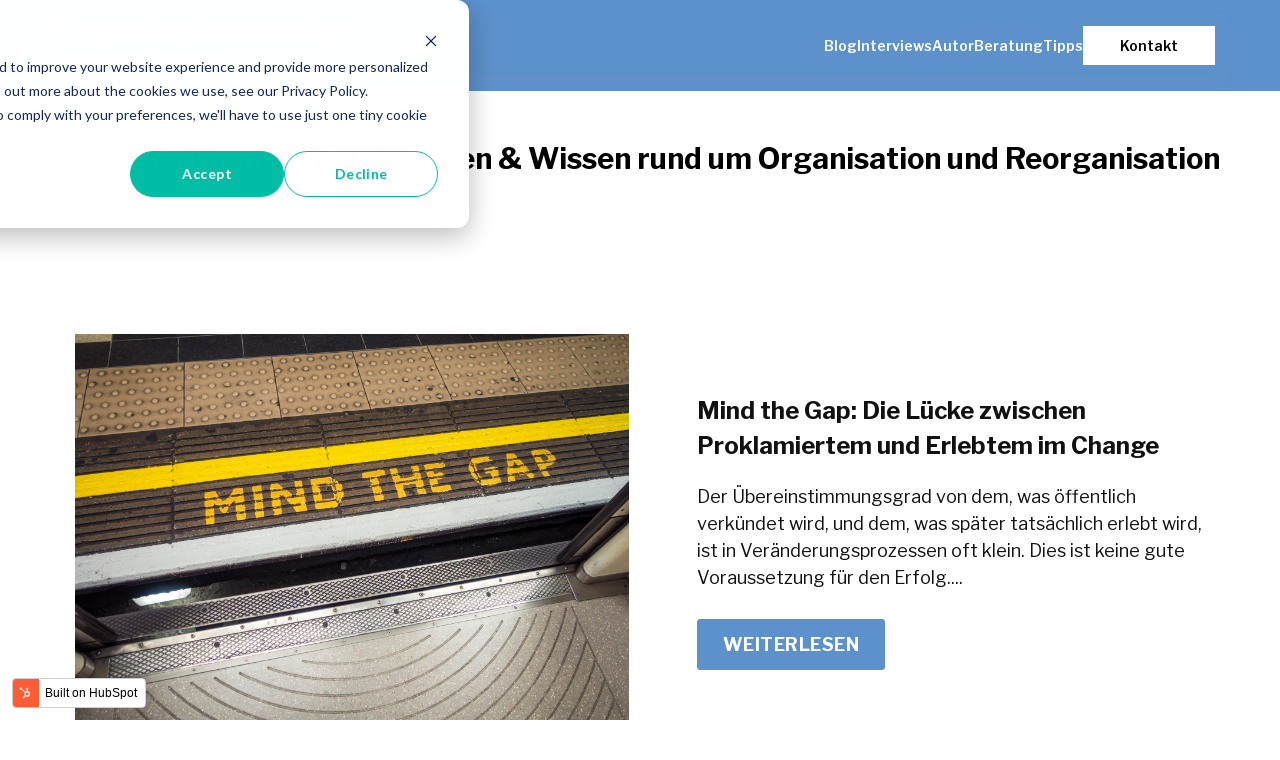

--- FILE ---
content_type: text/html; charset=UTF-8
request_url: https://organisationsdesign.ch/tag/methoden
body_size: 12118
content:
<!doctype html><html lang="de"><head>
    <meta charset="utf-8">
    <title>Organisationsdesign | Methoden</title>
    
    <meta name="description" content="Methoden | Unternehmensberater Dr. Andreas Wenger schreibt  über aktuelle Themen, Erfahrungen &amp; Wissen rund um Organisation und Reorganisation.">
    

	
	

    
    
    
<meta name="viewport" content="width=device-width, initial-scale=1">

    
    <meta property="og:description" content="Methoden | Unternehmensberater Dr. Andreas Wenger schreibt  über aktuelle Themen, Erfahrungen &amp; Wissen rund um Organisation und Reorganisation.">
    <meta property="og:title" content="Organisationsdesign | Methoden">
    <meta name="twitter:description" content="Methoden | Unternehmensberater Dr. Andreas Wenger schreibt  über aktuelle Themen, Erfahrungen &amp; Wissen rund um Organisation und Reorganisation.">
    <meta name="twitter:title" content="Organisationsdesign | Methoden">

    

    
    <style>
a.cta_button{-moz-box-sizing:content-box !important;-webkit-box-sizing:content-box !important;box-sizing:content-box !important;vertical-align:middle}.hs-breadcrumb-menu{list-style-type:none;margin:0px 0px 0px 0px;padding:0px 0px 0px 0px}.hs-breadcrumb-menu-item{float:left;padding:10px 0px 10px 10px}.hs-breadcrumb-menu-divider:before{content:'›';padding-left:10px}.hs-featured-image-link{border:0}.hs-featured-image{float:right;margin:0 0 20px 20px;max-width:50%}@media (max-width: 568px){.hs-featured-image{float:none;margin:0;width:100%;max-width:100%}}.hs-screen-reader-text{clip:rect(1px, 1px, 1px, 1px);height:1px;overflow:hidden;position:absolute !important;width:1px}
</style>

<link rel="stylesheet" href="https://organisationsdesign.ch/hubfs/hub_generated/template_assets/1/56653246419/1744331150064/template_main.min.css">
<link rel="stylesheet" href="https://organisationsdesign.ch/hubfs/hub_generated/template_assets/1/56654174928/1751289165518/template_child.min.css">
<link rel="stylesheet" href="https://organisationsdesign.ch/hubfs/hub_generated/module_assets/1/56849715424/1744350065403/module_arlas-navigation.min.css">

  <style>
    

    

    

    

    

    

  </style>
  
<link rel="stylesheet" href="https://organisationsdesign.ch/hubfs/hub_generated/module_assets/1/56658454767/1744350062158/module_atlas_search_input.min.css">
<link rel="stylesheet" href="https://organisationsdesign.ch/hubfs/hub_generated/module_assets/1/56700275144/1744350063521/module_Blog_Listing_module.min.css">

<style>
    
</style>

<!-- Editor Styles -->
<style id="hs_editor_style" type="text/css">
#hs_cos_wrapper_widget_1669906438390  { display: block !important; padding-bottom: 0px !important; padding-top: 40px !important }
#hs_cos_wrapper_widget_1669906438390  { display: block !important; padding-bottom: 0px !important; padding-top: 40px !important }
.dnd_area-row-1-force-full-width-section > .row-fluid {
  max-width: none !important;
}
.dnd_area-row-2-force-full-width-section > .row-fluid {
  max-width: none !important;
}
/* HubSpot Non-stacked Media Query Styles */
@media (min-width:768px) {
  .header-row-0-vertical-alignment > .row-fluid {
    display: -ms-flexbox !important;
    -ms-flex-direction: row;
    display: flex !important;
    flex-direction: row;
  }
  .cell_1669292803958-vertical-alignment {
    display: -ms-flexbox !important;
    -ms-flex-direction: column !important;
    -ms-flex-pack: center !important;
    display: flex !important;
    flex-direction: column !important;
    justify-content: center !important;
  }
  .cell_1669292803958-vertical-alignment > div {
    flex-shrink: 0 !important;
  }
  .cell_1669113243386-vertical-alignment {
    display: -ms-flexbox !important;
    -ms-flex-direction: column !important;
    -ms-flex-pack: center !important;
    display: flex !important;
    flex-direction: column !important;
    justify-content: center !important;
  }
  .cell_1669113243386-vertical-alignment > div {
    flex-shrink: 0 !important;
  }
  .footer-row-0-vertical-alignment > .row-fluid {
    display: -ms-flexbox !important;
    -ms-flex-direction: row;
    display: flex !important;
    flex-direction: row;
  }
  .cell_1669035478549-vertical-alignment {
    display: -ms-flexbox !important;
    -ms-flex-direction: column !important;
    -ms-flex-pack: center !important;
    display: flex !important;
    flex-direction: column !important;
    justify-content: center !important;
  }
  .cell_1669035478549-vertical-alignment > div {
    flex-shrink: 0 !important;
  }
  .cell_1670389078381-vertical-alignment {
    display: -ms-flexbox !important;
    -ms-flex-direction: column !important;
    -ms-flex-pack: center !important;
    display: flex !important;
    flex-direction: column !important;
    justify-content: center !important;
  }
  .cell_1670389078381-vertical-alignment > div {
    flex-shrink: 0 !important;
  }
  .cell_16690354423942-vertical-alignment {
    display: -ms-flexbox !important;
    -ms-flex-direction: column !important;
    -ms-flex-pack: center !important;
    display: flex !important;
    flex-direction: column !important;
    justify-content: center !important;
  }
  .cell_16690354423942-vertical-alignment > div {
    flex-shrink: 0 !important;
  }
}
/* HubSpot Styles (default) */
.dnd_area-row-0-padding {
  padding-top: 0px !important;
  padding-bottom: 0px !important;
  padding-left: 0px !important;
  padding-right: 0px !important;
}
.dnd_area-row-1-padding {
  padding-top: 0px !important;
  padding-bottom: 0px !important;
  padding-left: 0px !important;
  padding-right: 0px !important;
}
.dnd_area-row-2-padding {
  padding-top: 0px !important;
  padding-bottom: 0px !important;
  padding-left: 0px !important;
  padding-right: 0px !important;
}
.cell_16697080689692-padding {
  padding-left: 0px !important;
  padding-right: 0px !important;
}
.widget_1669708068643-hidden {
  display: block !important;
}
.cell_16692036315952-padding {
  padding-bottom: 0px !important;
  padding-left: 0px !important;
  padding-right: 0px !important;
}
.cell_16700436566332-padding {
  padding-left: 0px !important;
  padding-right: 0px !important;
}
.footer-row-0-padding {
  padding-top: 0px !important;
  padding-bottom: 0px !important;
  padding-left: 0px !important;
  padding-right: 0px !important;
}
</style>
    

    


<meta property="og:url" content="https://organisationsdesign.ch/tag/methoden">
<meta property="og:type" content="blog">
<meta name="twitter:card" content="summary">
<link rel="alternate" type="application/rss+xml" href="https://organisationsdesign.ch/rss.xml">
<meta name="twitter:domain" content="organisationsdesign.ch">
<script src="//platform.linkedin.com/in.js" type="text/javascript">
    lang: de_DE
</script>

<meta http-equiv="content-language" content="de">







  <meta name="generator" content="HubSpot"></head>
  <body>
    <div class="body-wrapper   hs-content-id-54336082907 hs-blog-listing hs-blog-id-54332115178">
      
        <div data-global-resource-path="organisationsdesign/templates/partials/header.html"><header class="header childtheme-header">

  
  <div class="container-fluid">
<div class="row-fluid-wrapper">
<div class="row-fluid">
<div class="span12 widget-span widget-type-cell " style="" data-widget-type="cell" data-x="0" data-w="12">

<div class="row-fluid-wrapper row-depth-1 row-number-1 dnd-section header-row-0-vertical-alignment">
<div class="row-fluid ">
<div class="span6 widget-span widget-type-cell cell_1669113243386-vertical-alignment dnd-column" style="" data-widget-type="cell" data-x="0" data-w="6">

<div class="row-fluid-wrapper row-depth-1 row-number-2 dnd-row">
<div class="row-fluid ">
<div class="span12 widget-span widget-type-custom_widget dnd-module" style="" data-widget-type="custom_widget" data-x="0" data-w="12">
<div id="hs_cos_wrapper_widget_1669350052647" class="hs_cos_wrapper hs_cos_wrapper_widget hs_cos_wrapper_type_module" style="" data-hs-cos-general-type="widget" data-hs-cos-type="module">





<header class="kl-header">


  

  <nav class="kl-navbar content-wrapper">
    
    
    
    <a href="https://organisationsdesign.ch">
      <h3><span style="font-size: 30px;">Organisationsdesign</span><br><span style="font-size: 18px;">Dr. Andreas Wenger</span></h3>
    </a>
    
    

    <div class="kl-navbar__mobile">
      
      
      <button class="hamburger hamburger--squeeze kl-navbar__hamburger" type="button">
        <span class="hamburger-box">
          <span class="hamburger-inner"><span class="material-symbols-outlined">
            menu
            </span></span>
          <span class="material-symbols-outlined">
            close
          </span>
        </span>
      </button>
      
    </div>

    <div class="kl-navbar__content">

      <ul class="kl-navbar__menu">
        
        <li class="kl-navbar__item">
          
          
          <a class="kl-navbar__button" href="https://organisationsdesign.ch">
            <span>Blog</span>
          </a>
          <div class="kl-navbar-submenu-wrapper">
            




          </div>
        </li>
        
        <li class="kl-navbar__item">
          
          
          <a class="kl-navbar__button" href="https://organisationsdesign.ch/interviews-a-wenger-zfo">
            <span>Interviews</span>
          </a>
          <div class="kl-navbar-submenu-wrapper">
            




          </div>
        </li>
        
        <li class="kl-navbar__item">
          
          
          <a class="kl-navbar__button" href="https://organisationsdesign.ch/de/autor">
            <span>Autor</span>
          </a>
          <div class="kl-navbar-submenu-wrapper">
            




          </div>
        </li>
        
        <li class="kl-navbar__item">
          
          
          <a class="kl-navbar__button" href="https://organisationsdesign.ch/beratung">
            <span>Beratung</span>
          </a>
          <div class="kl-navbar-submenu-wrapper">
            




          </div>
        </li>
        
        <li class="kl-navbar__item kl-navbar__parent">
          
          
          <a class="kl-navbar__button" href="https://organisationsdesign.ch/tipps">
            <span>Tipps</span>
          </a>
          <div class="kl-navbar-submenu-wrapper">
            


<ul class="kl-navbar-submenu">
  
  <li class="kl-navbar-submenu__item">
    
    <a class="kl-navbar-submenu__button" href="https://organisationsdesign.ch/de/tools">
      <span>Tools</span>
    </a>
    




  </li>
  
  <li class="kl-navbar-submenu__item">
    
    <a class="kl-navbar-submenu__button" href="https://organisationsdesign.ch/events">
      <span>Events</span>
    </a>
    




  </li>
  
  <li class="kl-navbar-submenu__item">
    
    <a class="kl-navbar-submenu__button" href="https://organisationsdesign.ch/buecher">
      <span>Publikationen</span>
    </a>
    




  </li>
  
</ul>



          </div>
        </li>
        
        <li class="kl-navbar__item">
          
          
          <a class="kl-navbar__button" href="https://organisationsdesign.ch/kontakt">
            <span>Kontakt</span>
          </a>
          <div class="kl-navbar-submenu-wrapper">
            




          </div>
        </li>
        
      </ul>

      <div class="kl-navbar__end">
        
        


  
  	  
  	
		
	
	
    

  

  

  

  

        


  
  	  
  	
		
	
	
    

  

  

  

  

      </div>

    </div>

  </nav>

</header>

<div class="kl-header-placeholder"></div></div>

</div><!--end widget-span -->
</div><!--end row-->
</div><!--end row-wrapper -->

</div><!--end widget-span -->
<div class="span6 widget-span widget-type-cell cell_1669292803958-vertical-alignment dnd-column" style="" data-widget-type="cell" data-x="6" data-w="6">

<div class="row-fluid-wrapper row-depth-1 row-number-3 dnd-row">
<div class="row-fluid ">
<div class="span12 widget-span widget-type-custom_widget dnd-module" style="" data-widget-type="custom_widget" data-x="0" data-w="12">
<div id="hs_cos_wrapper_widget_1669033992312" class="hs_cos_wrapper hs_cos_wrapper_widget hs_cos_wrapper_type_module" style="" data-hs-cos-general-type="widget" data-hs-cos-type="module">
  <link rel="stylesheet" href="https://fonts.googleapis.com/css2?family=Material+Symbols+Outlined:opsz,wght,FILL,GRAD@20..48,100..700,0..1,-50..200">

<link rel="stylesheet" href="https://fonts.googleapis.com/css2?family=Material+Symbols+Outlined:opsz,wght,FILL,GRAD@48,400,0,0">
<div class="search-bar">
  
  <span class="material-symbols-outlined">
search
</span>
</div>
<div class="hs-search-field" style="display:none">
    <div class="hs-search-field__bar">
      <form data-hs-do-not-collect="true" action="/hs-search-results">
        
        <input type="text" class="hs-search-field__input" name="term" autocomplete="off" aria-label="Search" placeholder="Search">

        
          <input type="hidden" name="type" value="SITE_PAGE">
        
        
        
          <input type="hidden" name="type" value="BLOG_POST">
          <input type="hidden" name="type" value="LISTING_PAGE">
        
        

        
      </form>
    </div>
    <ul class="hs-search-field__suggestions"></ul>
</div>
<script src="https://cdnjs.cloudflare.com/ajax/libs/jquery/3.6.1/jquery.min.js" integrity="sha512-aVKKRRi/Q/YV+4mjoKBsE4x3H+BkegoM/em46NNlCqNTmUYADjBbeNefNxYV7giUp0VxICtqdrbqU7iVaeZNXA==" crossorigin="anonymous" referrerpolicy="no-referrer"></script></div>

</div><!--end widget-span -->
</div><!--end row-->
</div><!--end row-wrapper -->

</div><!--end widget-span -->
</div><!--end row-->
</div><!--end row-wrapper -->

</div><!--end widget-span -->
</div>
</div>
</div>

</header>

<style>
  .no-scroll {
    overflow: scroll !important;
}
</style></div>
      

      

<main class="body-container-wrapper">
<div class="container-fluid body-container body-container--home">
<div class="row-fluid-wrapper">
<div class="row-fluid">
<div class="span12 widget-span widget-type-cell " style="" data-widget-type="cell" data-x="0" data-w="12">

<div class="row-fluid-wrapper row-depth-1 row-number-1 dnd-section dnd_area-row-0-padding">
<div class="row-fluid ">
<div class="span12 widget-span widget-type-cell dnd-column cell_16697080689692-padding" style="" data-widget-type="cell" data-x="0" data-w="12">

<div class="row-fluid-wrapper row-depth-1 row-number-2 dnd-row">
<div class="row-fluid ">
<div class="span12 widget-span widget-type-custom_widget dnd-module" style="" data-widget-type="custom_widget" data-x="0" data-w="12">
<div id="hs_cos_wrapper_widget_1669906438390" class="hs_cos_wrapper hs_cos_wrapper_widget hs_cos_wrapper_type_module widget-type-rich_text" style="" data-hs-cos-general-type="widget" data-hs-cos-type="module"><span id="hs_cos_wrapper_widget_1669906438390_" class="hs_cos_wrapper hs_cos_wrapper_widget hs_cos_wrapper_type_rich_text" style="" data-hs-cos-general-type="widget" data-hs-cos-type="rich_text"><h1 style="font-size: 29px; text-align: center;"><span style="color: #000000;">Aktuelle Themen, Erfahrungen &amp; Wissen rund um Organisation und Reorganisation</span></h1></span></div>

</div><!--end widget-span -->
</div><!--end row-->
</div><!--end row-wrapper -->

<div class="row-fluid-wrapper row-depth-1 row-number-3 dnd-row">
<div class="row-fluid ">
<div class="span12 widget-span widget-type-custom_widget dnd-module widget_1669708068643-hidden" style="" data-widget-type="custom_widget" data-x="0" data-w="12">
<div id="hs_cos_wrapper_widget_1669708068643" class="hs_cos_wrapper hs_cos_wrapper_widget hs_cos_wrapper_type_module" style="" data-hs-cos-general-type="widget" data-hs-cos-type="module">

<div class="latest-post-module">
    <div class="content-wrapper">
        <div class="latest-post-inner">
            <div class="left-featured-image">
                <a href="https://organisationsdesign.ch/mind-the-gap-die-lücke-zwischen-proklamiertem-und-erlebtem-im-change"><img src="https://organisationsdesign.ch/hubfs/Mind%20the%20gap-iStock-1334497763-1.jpg"></a>
            </div>
            <div class="post-content">
                <div class="post-title"><a href="https://organisationsdesign.ch/mind-the-gap-die-lücke-zwischen-proklamiertem-und-erlebtem-im-change">Mind the Gap: Die Lücke zwischen Proklamiertem und Erlebtem im Change</a></div>
                <p>Der Übereinstimmungsgrad von dem, was öffentlich verkündet wird, und dem, was später tatsächlich erlebt wird, ist in Veränderungsprozessen oft klein. Dies ist keine gute Voraussetzung für den Erfolg....</p>
                <div class="post-cta">
                    <a href="https://organisationsdesign.ch/mind-the-gap-die-lücke-zwischen-proklamiertem-und-erlebtem-im-change">WEITERLESEN</a>
                </div>
            </div>

        </div>
    </div>
</div>



<style>
    .latest-post-inner {
        display: flex;
        justify-content: space-between;
        align-items: center;
    }

    .left-featured-image img {
        max-width: 100%;
    }

    .latest-post-inner .left-featured-image {
        flex-basis: 49%;
        max-width: 49%;
    }

    .post-content {
        max-width: 45%;
        flex-basis: 45%;
    }

    .latest-post-module {
        padding: 120px 0;
    }
    .post-title a {
        font-size: 24px;
        font-weight: 700;
        line-height: 35px;
        margin: 0 0 20px;
        display: block;
        color: #111111;
        text-decoration: none;
    }
    .post-cta a {
        background-color: #5c91cc;
        border: 1px solid #5c91cc !important;
        font-family: inherit;
        border-radius: 3px;
        color: #fff;
        display: inline-block;
        font-size: 18px;
        font-weight: 700;
        height: auto;
        letter-spacing: .03em;
        line-height: 1.1;
        margin: 0;
        padding: 15px 25px;
        position: relative;
        text-align: center;
        text-decoration: none;
        transition: all 0.5s ease-in-out;
        width: auto;
        word-break: break-word;
    }

    .post-cta a:hover {
        background-color: transparent;
        color: #5c91cc;
    }

    /*** responsive ***/
    @media (max-width:767px){
        .latest-post-inner {
            display: flex;
            flex-direction:column;
            gap:40px;
            align-items: normal;
        }

        .post-content {
            max-width: 100%;
            flex-basis: 100%;
        }
        .latest-post-inner .left-featured-image {
            flex-basis: 100%;
            max-width: 100%;
        }
        .latest-post-module {
            padding: 40px 0;
        }
    }

</style></div>

</div><!--end widget-span -->
</div><!--end row-->
</div><!--end row-wrapper -->

</div><!--end widget-span -->
</div><!--end row-->
</div><!--end row-wrapper -->

<div class="row-fluid-wrapper row-depth-1 row-number-4 dnd_area-row-1-padding dnd-section dnd_area-row-1-force-full-width-section">
<div class="row-fluid ">
<div class="span12 widget-span widget-type-cell dnd-column cell_16692036315952-padding" style="" data-widget-type="cell" data-x="0" data-w="12">

<div class="row-fluid-wrapper row-depth-1 row-number-5 dnd-row">
<div class="row-fluid ">
<div class="span12 widget-span widget-type-custom_widget dnd-module" style="" data-widget-type="custom_widget" data-x="0" data-w="12">
<div id="hs_cos_wrapper_widget_1669203562826" class="hs_cos_wrapper hs_cos_wrapper_widget hs_cos_wrapper_type_module" style="" data-hs-cos-general-type="widget" data-hs-cos-type="module">












<h2 style="display:none" class="blog-tag-heading"> Methoden:</h2>



<div class="blog-listing-main-outer blog-listing-main-outer-v1">
    <div class="content-wrapper">
        <div class="blog-listing-main-inner">
            
            
            <div class="filters filter-button-group">
                <ul class="main-tag main">
                    
                    
                    
                    
                    
                    
                    
                    
                    
                    
                    
                    
                    
                    
                    
                    
                    
                    
                    
                    
                    
                    
                    
                    
                    
                    
                    
                    
                    
                    
                    
                    
                    
                    
                    
                    
                    
                    
                    
                    
                    
                    
                    
                    
                    
                    
                    
                    
                    
                    
                    
                    <li data-filter=".blick-in-die-zukunft" class="blick-in-die-zukunft">
                        <a class="blog-index__post-tag" data-attr="blick-in-die-zukunft" href="https://organisationsdesign.ch/tag/blick-in-die-zukunft">
                            Blick in die Zukunft
                        </a></li>
                    
                    
                    
                    
                    
                    
                    
                    
                    
                    
                    
                    
                    
                    
                    
                    
                    
                    
                    
                    
                    
                    
                    
                    
                    
                    
                    
                    
                    
                    
                    
                    
                    
                    
                    
                    
                    
                    
                    
                    
                    
                    
                    
                    
                    
                    
                    
                    
                    
                    
                    
                    
                    
                    
                    
                    
                    
                    
                    <li data-filter=".methodik-tools" class="methodik-tools">
                        <a class="blog-index__post-tag" data-attr="methodik-tools" href="https://organisationsdesign.ch/tag/methodik-tools">
                            Methodik &amp; Tools
                        </a></li>
                    
                    
                    
                    
                    
                    
                    
                    
                    
                    
                    
                    
                    
                    
                    
                    
                    
                    
                    
                    
                    
                    
                    
                    
                    
                    
                    
                    
                    
                    
                    
                    
                    
                    
                    
                    
                    
                    
                    
                    
                    
                    
                    
                    
                    
                    
                    
                    
                    
                    
                    
                    
                    
                    
                    
                    
                    
                    
                    
                    
                    
                    
                    
                    
                    
                    
                    
                    
                    
                    
                    
                    
                    
                    
                    
                    
                    
                    
                    
                    
                    
                    
                    
                    
                    
                    
                    
                    
                    
                    
                    <li data-filter=".governance-organisationsformen" class="governance-organisationsformen">
                        <a class="blog-index__post-tag" data-attr="governance-organisationsformen" href="https://organisationsdesign.ch/tag/governance-organisationsformen">
                            Governance &amp; Organisationsformen
                        </a></li>
                    
                    
                    
                    
                    
                    
                    
                    
                    
                    
                    
                    
                    
                    
                    
                    
                    
                    
                    
                    
                    
                    
                    
                    
                    
                    
                    
                    
                    
                    
                    
                    
                    
                    
                    
                    
                    
                    
                    
                    
                    
                    
                    
                    
                    
                    
                    
                    
                    
                    
                    
                    
                    
                    
                    
                    
                    
                    
                    
                    
                    
                    
                    
                    
                    
                    
                    
                    
                    
                    
                    
                    
                    
                    
                    
                    
                    
                    
                    
                    
                    
                    
                    
                    
                    
                    
                    
                    
                    
                    
                    
                    
                    
                    
                    
                    
                    <li data-filter=".begriffe-studien" class="begriffe-studien">
                        <a class="blog-index__post-tag" data-attr="begriffe-studien" href="https://organisationsdesign.ch/tag/begriffe-studien">
                            Begriffe &amp; Studien
                        </a></li>
                    
                    
                    
                    
                    
                    
                    
                    
                    
                    
                    
                    
                    
                    
                    
                    
                    
                    
                    
                    
                    
                    
                    
                    
                    
                    
                    
                    
                    
                    
                    
                    
                    
                    
                    
                    
                    
                    
                    
                    
                    
                    
                    
                    
                    
                    
                    
                    
                    
                    
                    
                    
                    
                    
                    
                    
                    
                    
                    
                    
                    
                    
                    
                    
                    
                    
                    
                    
                    
                    
                    
                    
                    
                    
                    
                    
                    
                    
                    
                    
                    
                    
                    
                    
                    
                    
                    
                    
                    
                    
                    
                    
                    
                    
                    
                    
                    
                    
                    
                    
                    
                    
                    
                    
                    
                    
                    
                    
                    
                    
                    
                    
                    
                    
                    
                    
                    
                    
                    
                    
                    
                    
                    
                    
                    
                    
                    
                    
                    
                    
                    
                    
                    
                    
                    
                    
                    <li data-filter=".prozesse-wertschöpfung" class="prozesse-wertschöpfung">
                        <a class="blog-index__post-tag" data-attr="prozesse-wertschöpfung" href="https://organisationsdesign.ch/tag/prozesse-wertschöpfung">
                            Prozesse &amp; Wertschöpfung
                        </a></li>
                    
                    
                    
                    
                    
                    
                    
                    
                    
                    
                    
                    
                    
                    
                    
                    
                    
                    
                    
                    
                    
                    
                    
                    
                    
                    
                    
                    
                    
                    
                    
                    
                    
                    
                    
                    
                    
                    
                    
                    
                    
                    
                    
                    
                    
                    
                    
                    
                    
                    
                    
                    
                    <li data-filter=".organisationsstrategie-prozess" class="organisationsstrategie-prozess">
                        <a class="blog-index__post-tag" data-attr="organisationsstrategie-prozess" href="https://organisationsdesign.ch/tag/organisationsstrategie-prozess">
                            Organisationsstrategie &amp; -prozess
                        </a></li>
                    
                    
                    
                    
                    
                    
                    
                    
                    
                    
                    
                    
                    
                    
                    
                    
                    
                    
                    
                    
                    
                    
                    
                    
                    
                    
                    
                    
                    
                    
                    
                    
                    
                    
                    
                    
                    
                    
                    
                    
                    
                    
                    
                    
                    
                    
                    
                    
                    
                    
                    
                    
                    
                    
                    
                    
                    
                    
                    
                    
                    
                    
                    
                    
                    
                    
                    
                    
                    
                    
                    
                    
                    
                    
                    
                    
                    
                    
                    
                    
                    
                    
                    
                    
                    
                    
                    
                    
                    
                    
                    <li data-filter=".reorganisation-transformation" class="reorganisation-transformation">
                        <a class="blog-index__post-tag" data-attr="reorganisation-transformation" href="https://organisationsdesign.ch/tag/reorganisation-transformation">
                            Reorganisation &amp; Transformation
                        </a></li>
                    
                    
                    
                    
                    
                    
                    
                    
                    
                    
                    
                    
                    
                    
                    
                    
                    
                    
                    
                    
                    
                    
                    
                    
                    
                    
                    
                    
                    
                    
                    
                    
                    
                    
                    
                    
                    
                    
                    
                    
                    
                    
                    
                    
                    
                    
                    
                    
                    
                    
                    
                    
                    
                    
                    
                    
                    
                    
                    
                    
                    
                    
                    
                    
                    
                    
                    
                    
                    
                    
                    
                    
                </ul>
                <div class="all-tag-btn mobile-main-tag" style="display:none">
                    Kategorien <span class="arrow-icon"></span>
                    <ul class="alltaglist" style="display:none">
                        
                        
                        
                        
                        
                        
                        
                        
                        
                        
                        
                        
                        
                        
                        
                        
                        
                        
                        
                        
                        
                        
                        
                        
                        
                        
                        
                        <li data-filter=".blick-in-die-zukunft" class="blick-in-die-zukunft">
                            <a class="blog-index__post-tag" data-attr="blick-in-die-zukunft" href="https://organisationsdesign.ch/tag/blick-in-die-zukunft">
                                Blick in die Zukunft
                            </a></li>
                        
                        
                        
                        
                        
                        
                        
                        
                        
                        
                        
                        
                        
                        
                        
                        
                        
                        
                        
                        
                        
                        
                        
                        
                        
                        
                        
                        
                        
                        <li data-filter=".methodik-tools" class="methodik-tools">
                            <a class="blog-index__post-tag" data-attr="methodik-tools" href="https://organisationsdesign.ch/tag/methodik-tools">
                                Methodik &amp; Tools
                            </a></li>
                        
                        
                        
                        
                        
                        
                        
                        
                        
                        
                        
                        
                        
                        
                        
                        
                        
                        
                        
                        
                        
                        
                        
                        
                        
                        
                        
                        
                        
                        
                        
                        
                        
                        
                        
                        
                        
                        
                        
                        
                        
                        
                        
                        
                        
                        <li data-filter=".governance-organisationsformen" class="governance-organisationsformen">
                            <a class="blog-index__post-tag" data-attr="governance-organisationsformen" href="https://organisationsdesign.ch/tag/governance-organisationsformen">
                                Governance &amp; Organisationsformen
                            </a></li>
                        
                        
                        
                        
                        
                        
                        
                        
                        
                        
                        
                        
                        
                        
                        
                        
                        
                        
                        
                        
                        
                        
                        
                        
                        
                        
                        
                        
                        
                        
                        
                        
                        
                        
                        
                        
                        
                        
                        
                        
                        
                        
                        
                        
                        
                        
                        
                        
                        <li data-filter=".begriffe-studien" class="begriffe-studien">
                            <a class="blog-index__post-tag" data-attr="begriffe-studien" href="https://organisationsdesign.ch/tag/begriffe-studien">
                                Begriffe &amp; Studien
                            </a></li>
                        
                        
                        
                        
                        
                        
                        
                        
                        
                        
                        
                        
                        
                        
                        
                        
                        
                        
                        
                        
                        
                        
                        
                        
                        
                        
                        
                        
                        
                        
                        
                        
                        
                        
                        
                        
                        
                        
                        
                        
                        
                        
                        
                        
                        
                        
                        
                        
                        
                        
                        
                        
                        
                        
                        
                        
                        
                        
                        
                        
                        
                        
                        
                        
                        
                        
                        
                        
                        <li data-filter=".prozesse-wertschöpfung" class="prozesse-wertschöpfung">
                            <a class="blog-index__post-tag" data-attr="prozesse-wertschöpfung" href="https://organisationsdesign.ch/tag/prozesse-wertschöpfung">
                                Prozesse &amp; Wertschöpfung
                            </a></li>
                        
                        
                        
                        
                        
                        
                        
                        
                        
                        
                        
                        
                        
                        
                        
                        
                        
                        
                        
                        
                        
                        
                        
                        
                        
                        
                        <li data-filter=".organisationsstrategie-prozess" class="organisationsstrategie-prozess">
                            <a class="blog-index__post-tag" data-attr="organisationsstrategie-prozess" href="https://organisationsdesign.ch/tag/organisationsstrategie-prozess">
                                Organisationsstrategie &amp; -prozess
                            </a></li>
                        
                        
                        
                        
                        
                        
                        
                        
                        
                        
                        
                        
                        
                        
                        
                        
                        
                        
                        
                        
                        
                        
                        
                        
                        
                        
                        
                        
                        
                        
                        
                        
                        
                        
                        
                        
                        
                        
                        
                        
                        
                        
                        
                        
                        
                        <li data-filter=".reorganisation-transformation" class="reorganisation-transformation">
                            <a class="blog-index__post-tag" data-attr="reorganisation-transformation" href="https://organisationsdesign.ch/tag/reorganisation-transformation">
                                Reorganisation &amp; Transformation
                            </a></li>
                        
                        
                        
                        
                        
                        
                        
                        
                        
                        
                        
                        
                        
                        
                        
                        
                        
                        
                        
                        
                        
                        
                        
                        
                        
                        
                        
                        
                        
                        
                        
                        
                        
                        
                        
                    </ul>
                </div>

                <div class="all-tag-btn other-tags-btn">
                    <div class="tag-lable">
                        Tags
                    </div>  <span class="arrow-icon"></span>
                    <ul class="alltaglist" style="display:none">
                        <li><a href="https://transforma-ag-26318907.hubspotpagebuilder.eu/organisationsdesign">Alle</a></li>
                        
                        <li><a href="https://organisationsdesign.ch/tag/agilität" data-attr="agilität">Agilität</a></li>
                        
                        <li><a href="https://organisationsdesign.ch/tag/arbeitsorganisation" data-attr="arbeitsorganisation">Arbeitsorganisation</a></li>
                        
                        <li><a href="https://organisationsdesign.ch/tag/arbeitsteilung" data-attr="arbeitsteilung">Arbeitsteilung</a></li>
                        
                        <li><a href="https://organisationsdesign.ch/tag/bewertung" data-attr="bewertung">Bewertung</a></li>
                        
                        <li><a href="https://organisationsdesign.ch/tag/dezentralisierung" data-attr="dezentralisierung">Dezentralisierung</a></li>
                        
                        <li><a href="https://organisationsdesign.ch/tag/effizienzkriterien" data-attr="effizienzkriterien">Effizienzkriterien</a></li>
                        
                        <li><a href="https://organisationsdesign.ch/tag/gestaltungsprinzipien" data-attr="gestaltungsprinzipien">Gestaltungsprinzipien</a></li>
                        
                        <li><a href="https://organisationsdesign.ch/tag/konzern" data-attr="konzern">Konzern</a></li>
                        
                        <li><a href="https://organisationsdesign.ch/tag/kommunikation" data-attr="kommunikation">Kommunikation</a></li>
                        
                        <li><a href="https://organisationsdesign.ch/tag/konfiguration" data-attr="konfiguration">Konfiguration</a></li>
                        
                        <li><a href="https://organisationsdesign.ch/tag/kooperation" data-attr="kooperation">Kooperation</a></li>
                        
                        <li><a href="https://organisationsdesign.ch/tag/koordination" data-attr="koordination">Koordination</a></li>
                        
                        <li><a href="https://organisationsdesign.ch/tag/kundenorientierung" data-attr="kundenorientierung">Kundenorientierung</a></li>
                        
                        <li><a href="https://organisationsdesign.ch/tag/methoden" data-attr="methoden">Methoden</a></li>
                        
                        <li><a href="https://organisationsdesign.ch/tag/organisationsanalyse" data-attr="organisationsanalyse">Organisationsanalyse</a></li>
                        
                        <li><a href="https://organisationsdesign.ch/tag/organisationsansätze" data-attr="organisationsansätze">Organisationsansätze</a></li>
                        
                        <li><a href="https://organisationsdesign.ch/tag/organisationsformen" data-attr="organisationsformen">Organisationsformen</a></li>
                        
                        <li><a href="https://organisationsdesign.ch/tag/organisationsmodelle" data-attr="organisationsmodelle">Organisationsmodelle</a></li>
                        
                        <li><a href="https://organisationsdesign.ch/tag/organisationsphilosophie" data-attr="organisationsphilosophie">Organisationsphilosophie</a></li>
                        
                        <li><a href="https://organisationsdesign.ch/tag/organisationsprozess" data-attr="organisationsprozess">Organisationsprozess</a></li>
                        
                        <li><a href="https://organisationsdesign.ch/tag/organisationsthemen" data-attr="organisationsthemen">Organisationsthemen</a></li>
                        
                        <li><a href="https://organisationsdesign.ch/tag/projektmanagement" data-attr="projektmanagement">Projektmanagement</a></li>
                        
                        <li><a href="https://organisationsdesign.ch/tag/qualität" data-attr="qualität">Qualität</a></li>
                        
                        <li><a href="https://organisationsdesign.ch/tag/regulierung" data-attr="regulierung">Regulierung</a></li>
                        
                        <li><a href="https://organisationsdesign.ch/tag/reorganisation" data-attr="reorganisation">Reorganisation</a></li>
                        
                        <li><a href="https://organisationsdesign.ch/tag/ressourcen" data-attr="ressourcen">Ressourcen</a></li>
                        
                        <li><a href="https://organisationsdesign.ch/tag/selbstorganisation" data-attr="selbstorganisation">Selbstorganisation</a></li>
                        
                        <li><a href="https://organisationsdesign.ch/tag/strategie" data-attr="strategie">Strategie</a></li>
                        
                        <li><a href="https://organisationsdesign.ch/tag/strukturtypen" data-attr="strukturtypen">Strukturtypen</a></li>
                        
                        <li><a href="https://organisationsdesign.ch/tag/tool" data-attr="tool">Tool</a></li>
                        
                        <li><a href="https://organisationsdesign.ch/tag/transparenz" data-attr="transparenz">Transparenz</a></li>
                        
                        <li><a href="https://organisationsdesign.ch/tag/unternehmenskultur" data-attr="unternehmenskultur">Unternehmenskultur</a></li>
                        
                        <li><a href="https://organisationsdesign.ch/tag/verhalten" data-attr="verhalten">Verhalten</a></li>
                        
                        <li><a href="https://organisationsdesign.ch/tag/zentralisierung" data-attr="zentralisierung">Zentralisierung</a></li>
                        
                        <li><a href="https://organisationsdesign.ch/tag/ziele" data-attr="ziele">Ziele</a></li>
                        
                    </ul>
                </div>

            </div>

            <section class="blog-index grid checked-tag-in-all-post">

                

                
                <article class=" grid-item blog-index__post blog-index__post-- organisationsprozess reorganisation_&amp;_transformation methoden reorganisation tool" aria-label="Blog post summary: Erfolgreich Reorganisieren heisst, am Anfang die richtige Flughöhe zu bestimmen">

                    
                    
                    <a class="blog-index__post-image-wrapper blog-index__post-image-wrapper--" href="https://organisationsdesign.ch/2021/03/19/erfolgreich-reorganisieren-heisst-am-anfang-die-richtige-flughoehe-zu-bestimmen" aria-label="Read full post: Erfolgreich Reorganisieren heisst, am Anfang die richtige Flughöhe zu bestimmen">
                        <img class="blog-index__post-image blog-index__post-image--" src="https://organisationsdesign.ch/hs-fs/hubfs/Imported_Blog_Media/Fotos-iStock-961876558.jpg?width=596&amp;name=Fotos-iStock-961876558.jpg" loading="lazy" alt="" width="596" srcset="https://organisationsdesign.ch/hs-fs/hubfs/Imported_Blog_Media/Fotos-iStock-961876558.jpg?width=298&amp;name=Fotos-iStock-961876558.jpg 298w, https://organisationsdesign.ch/hs-fs/hubfs/Imported_Blog_Media/Fotos-iStock-961876558.jpg?width=596&amp;name=Fotos-iStock-961876558.jpg 596w, https://organisationsdesign.ch/hs-fs/hubfs/Imported_Blog_Media/Fotos-iStock-961876558.jpg?width=894&amp;name=Fotos-iStock-961876558.jpg 894w, https://organisationsdesign.ch/hs-fs/hubfs/Imported_Blog_Media/Fotos-iStock-961876558.jpg?width=1192&amp;name=Fotos-iStock-961876558.jpg 1192w, https://organisationsdesign.ch/hs-fs/hubfs/Imported_Blog_Media/Fotos-iStock-961876558.jpg?width=1490&amp;name=Fotos-iStock-961876558.jpg 1490w, https://organisationsdesign.ch/hs-fs/hubfs/Imported_Blog_Media/Fotos-iStock-961876558.jpg?width=1788&amp;name=Fotos-iStock-961876558.jpg 1788w" sizes="(max-width: 596px) 100vw, 596px">
                    </a>
                    


                    
                    <div style="background-color: #A1ACBD;" class="blog-index__post-content  blog-index__post-content--"> 

                        <div class="text-btn-sec">
                            
                            
                            <h2 class="blog-index__post-title" style="line-height: 0.8em;"><a class="blog-index__post-title-link" style="line-height: 10px;" href="https://organisationsdesign.ch/2021/03/19/erfolgreich-reorganisieren-heisst-am-anfang-die-richtige-flughoehe-zu-bestimmen">Erfolgreich Reorganisieren heisst, am Anfang die richtige Flughöhe zu bestimmen</a></h2>
                            

                            
                            
                            <div class="blog-index__post-summary">
                                
                                Jede Reorganisation beginnt mit der Frage, welche innerorganisatorischen Einflussfaktoren und Zusammenhänge auf das erkannte Problem wirken und die... 



                            </div>
                            
                            <div class="date-task">
                                
                                
                                
                                
                                <div class="tags"> 
                                    

                                    <a class="blog-index__post-tag" data-attr="organisationsprozess" href="https://organisationsdesign.ch/tag/organisationsprozess">Organisationsprozess</a><span>, </span>

                                    

                                    <a class="blog-index__post-tag" data-attr="reorganisation-transformation" href="https://organisationsdesign.ch/tag/reorganisation-transformation">Reorganisation &amp; Transformation</a><span>, </span>

                                    

                                    <a class="blog-index__post-tag" data-attr="methoden" href="https://organisationsdesign.ch/tag/methoden">Methoden</a><span>, </span>

                                    

                                    <a class="blog-index__post-tag" data-attr="reorganisation" href="https://organisationsdesign.ch/tag/reorganisation">Reorganisation</a><span>, </span>

                                    

                                    <a class="blog-index__post-tag" data-attr="tool" href="https://organisationsdesign.ch/tag/tool">Tool</a>

                                    
                                </div>
                                
                            </div>
                            <div class="read-more"><a href="https://organisationsdesign.ch/2021/03/19/erfolgreich-reorganisieren-heisst-am-anfang-die-richtige-flughoehe-zu-bestimmen">WEITERLESEN</a></div>
                        </div>
                    </div>
                </article>
                

                
                <article class=" grid-item blog-index__post blog-index__post-- organisationsprozess methodik_&amp;_tools methoden" aria-label="Blog post summary: Organisationsexpertisen und das Problem ihrer Umsetzung">

                    
                    
                    <a class="blog-index__post-image-wrapper blog-index__post-image-wrapper--" href="https://organisationsdesign.ch/2017/12/14/organisationsexpertisen-und-das-problem-ihrer-umsetzung" aria-label="Read full post: Organisationsexpertisen und das Problem ihrer Umsetzung">
                        <img class="blog-index__post-image blog-index__post-image--" src="https://organisationsdesign.ch/hs-fs/hubfs/Imported_Blog_Media/expertise-istock-613540820.jpg?width=596&amp;name=expertise-istock-613540820.jpg" loading="lazy" alt="" width="596" srcset="https://organisationsdesign.ch/hs-fs/hubfs/Imported_Blog_Media/expertise-istock-613540820.jpg?width=298&amp;name=expertise-istock-613540820.jpg 298w, https://organisationsdesign.ch/hs-fs/hubfs/Imported_Blog_Media/expertise-istock-613540820.jpg?width=596&amp;name=expertise-istock-613540820.jpg 596w, https://organisationsdesign.ch/hs-fs/hubfs/Imported_Blog_Media/expertise-istock-613540820.jpg?width=894&amp;name=expertise-istock-613540820.jpg 894w, https://organisationsdesign.ch/hs-fs/hubfs/Imported_Blog_Media/expertise-istock-613540820.jpg?width=1192&amp;name=expertise-istock-613540820.jpg 1192w, https://organisationsdesign.ch/hs-fs/hubfs/Imported_Blog_Media/expertise-istock-613540820.jpg?width=1490&amp;name=expertise-istock-613540820.jpg 1490w, https://organisationsdesign.ch/hs-fs/hubfs/Imported_Blog_Media/expertise-istock-613540820.jpg?width=1788&amp;name=expertise-istock-613540820.jpg 1788w" sizes="(max-width: 596px) 100vw, 596px">
                    </a>
                    


                    
                    <div style="background-color: #5C91CC;" class="blog-index__post-content  blog-index__post-content--"> 

                        <div class="text-btn-sec">
                            
                            
                            <h2 class="blog-index__post-title" style="line-height: 0.8em;"><a class="blog-index__post-title-link" style="line-height: 10px;" href="https://organisationsdesign.ch/2017/12/14/organisationsexpertisen-und-das-problem-ihrer-umsetzung">Organisationsexpertisen und das Problem ihrer Umsetzung</a></h2>
                            

                            
                            
                            <div class="blog-index__post-summary">
                                
                                Im Zusammenhang mit der Erarbeitung organisatorischer Lösungen sind die Erstellung von Expertisen oft ein Thema. Die Erwartungen an solche Papiere... 



                            </div>
                            
                            <div class="date-task">
                                
                                
                                
                                
                                <div class="tags"> 
                                    

                                    <a class="blog-index__post-tag" data-attr="organisationsprozess" href="https://organisationsdesign.ch/tag/organisationsprozess">Organisationsprozess</a><span>, </span>

                                    

                                    <a class="blog-index__post-tag" data-attr="methodik-tools" href="https://organisationsdesign.ch/tag/methodik-tools">Methodik &amp; Tools</a><span>, </span>

                                    

                                    <a class="blog-index__post-tag" data-attr="methoden" href="https://organisationsdesign.ch/tag/methoden">Methoden</a>

                                    
                                </div>
                                
                            </div>
                            <div class="read-more"><a href="https://organisationsdesign.ch/2017/12/14/organisationsexpertisen-und-das-problem-ihrer-umsetzung">WEITERLESEN</a></div>
                        </div>
                    </div>
                </article>
                

                
                <article class=" grid-item blog-index__post blog-index__post-- bewertung methodik_&amp;_tools methoden organisationsformen transparenz tool" aria-label="Blog post summary: Erfolgsfaktor Visualisierung beim Organisationsvergleich">

                    
                    
                    <a class="blog-index__post-image-wrapper blog-index__post-image-wrapper--" href="https://organisationsdesign.ch/2016/12/16/erfolgsfaktor-visualisierung-beim-organisationsvergleich" aria-label="Read full post: Erfolgsfaktor Visualisierung beim Organisationsvergleich">
                        <img class="blog-index__post-image blog-index__post-image--" src="https://organisationsdesign.ch/hs-fs/hubfs/Grafik-iStock-1398319735.jpg?width=596&amp;name=Grafik-iStock-1398319735.jpg" loading="lazy" alt="" width="596" srcset="https://organisationsdesign.ch/hs-fs/hubfs/Grafik-iStock-1398319735.jpg?width=298&amp;name=Grafik-iStock-1398319735.jpg 298w, https://organisationsdesign.ch/hs-fs/hubfs/Grafik-iStock-1398319735.jpg?width=596&amp;name=Grafik-iStock-1398319735.jpg 596w, https://organisationsdesign.ch/hs-fs/hubfs/Grafik-iStock-1398319735.jpg?width=894&amp;name=Grafik-iStock-1398319735.jpg 894w, https://organisationsdesign.ch/hs-fs/hubfs/Grafik-iStock-1398319735.jpg?width=1192&amp;name=Grafik-iStock-1398319735.jpg 1192w, https://organisationsdesign.ch/hs-fs/hubfs/Grafik-iStock-1398319735.jpg?width=1490&amp;name=Grafik-iStock-1398319735.jpg 1490w, https://organisationsdesign.ch/hs-fs/hubfs/Grafik-iStock-1398319735.jpg?width=1788&amp;name=Grafik-iStock-1398319735.jpg 1788w" sizes="(max-width: 596px) 100vw, 596px">
                    </a>
                    


                    
                    <div style="background-color: #A1ACBD;" class="blog-index__post-content  blog-index__post-content--"> 

                        <div class="text-btn-sec">
                            
                            
                            <h2 class="blog-index__post-title" style="line-height: 0.8em;"><a class="blog-index__post-title-link" style="line-height: 10px;" href="https://organisationsdesign.ch/2016/12/16/erfolgsfaktor-visualisierung-beim-organisationsvergleich">Erfolgsfaktor Visualisierung beim Organisationsvergleich</a></h2>
                            

                            
                            
                            <div class="blog-index__post-summary">
                                
                                Der Vergleich von Organisationsformen stützt sich vielfach auf verbale und numerische Evaluationsprofile. Zu einer reichhaltigeren und... 



                            </div>
                            
                            <div class="date-task">
                                
                                
                                
                                
                                <div class="tags"> 
                                    

                                    <a class="blog-index__post-tag" data-attr="bewertung" href="https://organisationsdesign.ch/tag/bewertung">Bewertung</a><span>, </span>

                                    

                                    <a class="blog-index__post-tag" data-attr="methodik-tools" href="https://organisationsdesign.ch/tag/methodik-tools">Methodik &amp; Tools</a><span>, </span>

                                    

                                    <a class="blog-index__post-tag" data-attr="methoden" href="https://organisationsdesign.ch/tag/methoden">Methoden</a><span>, </span>

                                    

                                    <a class="blog-index__post-tag" data-attr="organisationsformen" href="https://organisationsdesign.ch/tag/organisationsformen">Organisationsformen</a><span>, </span>

                                    

                                    <a class="blog-index__post-tag" data-attr="transparenz" href="https://organisationsdesign.ch/tag/transparenz">Transparenz</a><span>, </span>

                                    

                                    <a class="blog-index__post-tag" data-attr="tool" href="https://organisationsdesign.ch/tag/tool">Tool</a>

                                    
                                </div>
                                
                            </div>
                            <div class="read-more"><a href="https://organisationsdesign.ch/2016/12/16/erfolgsfaktor-visualisierung-beim-organisationsvergleich">WEITERLESEN</a></div>
                        </div>
                    </div>
                </article>
                

                
                <article class=" grid-item blog-index__post blog-index__post-- methodik_&amp;_tools methoden reorganisation transparenz tool" aria-label="Blog post summary: Von Google zu Alphabet: Von der Geschäftslogik zur organisatorischen Darstellung">

                    
                    
                    <a class="blog-index__post-image-wrapper blog-index__post-image-wrapper--" href="https://organisationsdesign.ch/2015/09/11/google-zu-alphabet-von-der-geschaeftslogik-zur-organisatorischen-darstellung" aria-label="Read full post: Von Google zu Alphabet: Von der Geschäftslogik zur organisatorischen Darstellung">
                        <img class="blog-index__post-image blog-index__post-image--" src="https://organisationsdesign.ch/hs-fs/hubfs/Imported_Blog_Media/bild-google-alphabet.jpg?width=596&amp;name=bild-google-alphabet.jpg" loading="lazy" alt="" width="596" srcset="https://organisationsdesign.ch/hs-fs/hubfs/Imported_Blog_Media/bild-google-alphabet.jpg?width=298&amp;name=bild-google-alphabet.jpg 298w, https://organisationsdesign.ch/hs-fs/hubfs/Imported_Blog_Media/bild-google-alphabet.jpg?width=596&amp;name=bild-google-alphabet.jpg 596w, https://organisationsdesign.ch/hs-fs/hubfs/Imported_Blog_Media/bild-google-alphabet.jpg?width=894&amp;name=bild-google-alphabet.jpg 894w, https://organisationsdesign.ch/hs-fs/hubfs/Imported_Blog_Media/bild-google-alphabet.jpg?width=1192&amp;name=bild-google-alphabet.jpg 1192w, https://organisationsdesign.ch/hs-fs/hubfs/Imported_Blog_Media/bild-google-alphabet.jpg?width=1490&amp;name=bild-google-alphabet.jpg 1490w, https://organisationsdesign.ch/hs-fs/hubfs/Imported_Blog_Media/bild-google-alphabet.jpg?width=1788&amp;name=bild-google-alphabet.jpg 1788w" sizes="(max-width: 596px) 100vw, 596px">
                    </a>
                    


                    
                    <div style="background-color: #3E4756;" class="blog-index__post-content  blog-index__post-content--"> 

                        <div class="text-btn-sec">
                            
                            
                            <h2 class="blog-index__post-title" style="line-height: 0.8em;"><a class="blog-index__post-title-link" style="line-height: 10px;" href="https://organisationsdesign.ch/2015/09/11/google-zu-alphabet-von-der-geschaeftslogik-zur-organisatorischen-darstellung">Von Google zu Alphabet: Von der Geschäftslogik zur organisatorischen Darstellung</a></h2>
                            

                            
                            
                            <div class="blog-index__post-summary">
                                
                                Bei einer Reorganisation zentral ist die Form, in der die neue Organisation abgebildet wird. Welche Geschäftslogik soll mit der gewählten... 



                            </div>
                            
                            <div class="date-task">
                                
                                
                                
                                
                                <div class="tags"> 
                                    

                                    <a class="blog-index__post-tag" data-attr="methodik-tools" href="https://organisationsdesign.ch/tag/methodik-tools">Methodik &amp; Tools</a><span>, </span>

                                    

                                    <a class="blog-index__post-tag" data-attr="methoden" href="https://organisationsdesign.ch/tag/methoden">Methoden</a><span>, </span>

                                    

                                    <a class="blog-index__post-tag" data-attr="reorganisation" href="https://organisationsdesign.ch/tag/reorganisation">Reorganisation</a><span>, </span>

                                    

                                    <a class="blog-index__post-tag" data-attr="transparenz" href="https://organisationsdesign.ch/tag/transparenz">Transparenz</a><span>, </span>

                                    

                                    <a class="blog-index__post-tag" data-attr="tool" href="https://organisationsdesign.ch/tag/tool">Tool</a>

                                    
                                </div>
                                
                            </div>
                            <div class="read-more"><a href="https://organisationsdesign.ch/2015/09/11/google-zu-alphabet-von-der-geschaeftslogik-zur-organisatorischen-darstellung">WEITERLESEN</a></div>
                        </div>
                    </div>
                </article>
                

                
                <article class=" grid-item blog-index__post blog-index__post-- organisationsprozess methodik_&amp;_tools methoden reorganisation transparenz tool" aria-label="Blog post summary: Vor dem Strukturdesign: Ohne Systematisierung der Tätigkeitsfelder geht nichts! Das Beispiel Family Office">

                    
                    
                    <a class="blog-index__post-image-wrapper blog-index__post-image-wrapper--" href="https://organisationsdesign.ch/2015/06/19/vor-dem-strukturdesign-ohne-systematisierung-der-taetigkeitsfelder-geht-nichts-das-beispiel-family-office" aria-label="Read full post: Vor dem Strukturdesign: Ohne Systematisierung der Tätigkeitsfelder geht nichts! Das Beispiel Family Office">
                        <img class="blog-index__post-image blog-index__post-image--" src="https://organisationsdesign.ch/hs-fs/hubfs/Imported_Blog_Media/fo-portfolio-full-201506.jpg?width=596&amp;name=fo-portfolio-full-201506.jpg" loading="lazy" alt="" width="596" srcset="https://organisationsdesign.ch/hs-fs/hubfs/Imported_Blog_Media/fo-portfolio-full-201506.jpg?width=298&amp;name=fo-portfolio-full-201506.jpg 298w, https://organisationsdesign.ch/hs-fs/hubfs/Imported_Blog_Media/fo-portfolio-full-201506.jpg?width=596&amp;name=fo-portfolio-full-201506.jpg 596w, https://organisationsdesign.ch/hs-fs/hubfs/Imported_Blog_Media/fo-portfolio-full-201506.jpg?width=894&amp;name=fo-portfolio-full-201506.jpg 894w, https://organisationsdesign.ch/hs-fs/hubfs/Imported_Blog_Media/fo-portfolio-full-201506.jpg?width=1192&amp;name=fo-portfolio-full-201506.jpg 1192w, https://organisationsdesign.ch/hs-fs/hubfs/Imported_Blog_Media/fo-portfolio-full-201506.jpg?width=1490&amp;name=fo-portfolio-full-201506.jpg 1490w, https://organisationsdesign.ch/hs-fs/hubfs/Imported_Blog_Media/fo-portfolio-full-201506.jpg?width=1788&amp;name=fo-portfolio-full-201506.jpg 1788w" sizes="(max-width: 596px) 100vw, 596px">
                    </a>
                    


                    
                    <div style="background-color: #89A99B;" class="blog-index__post-content  blog-index__post-content--"> 

                        <div class="text-btn-sec">
                            
                            
                            <h2 class="blog-index__post-title" style="line-height: 0.8em;"><a class="blog-index__post-title-link" style="line-height: 10px;" href="https://organisationsdesign.ch/2015/06/19/vor-dem-strukturdesign-ohne-systematisierung-der-taetigkeitsfelder-geht-nichts-das-beispiel-family-office">Vor dem Strukturdesign: Ohne Systematisierung der Tätigkeitsfelder geht nichts! Das Beispiel Family Office</a></h2>
                            

                            
                            
                            <div class="blog-index__post-summary">
                                
                                Ein sinnvolles Strukturdesign für ein Geschäft verlangt vorgängige Transparenz über die unternehmerischen Tätigkeitsfelder und Aktivitäten. Sonst ist... 



                            </div>
                            
                            <div class="date-task">
                                
                                
                                
                                
                                <div class="tags"> 
                                    

                                    <a class="blog-index__post-tag" data-attr="organisationsprozess" href="https://organisationsdesign.ch/tag/organisationsprozess">Organisationsprozess</a><span>, </span>

                                    

                                    <a class="blog-index__post-tag" data-attr="methodik-tools" href="https://organisationsdesign.ch/tag/methodik-tools">Methodik &amp; Tools</a><span>, </span>

                                    

                                    <a class="blog-index__post-tag" data-attr="methoden" href="https://organisationsdesign.ch/tag/methoden">Methoden</a><span>, </span>

                                    

                                    <a class="blog-index__post-tag" data-attr="reorganisation" href="https://organisationsdesign.ch/tag/reorganisation">Reorganisation</a><span>, </span>

                                    

                                    <a class="blog-index__post-tag" data-attr="transparenz" href="https://organisationsdesign.ch/tag/transparenz">Transparenz</a><span>, </span>

                                    

                                    <a class="blog-index__post-tag" data-attr="tool" href="https://organisationsdesign.ch/tag/tool">Tool</a>

                                    
                                </div>
                                
                            </div>
                            <div class="read-more"><a href="https://organisationsdesign.ch/2015/06/19/vor-dem-strukturdesign-ohne-systematisierung-der-taetigkeitsfelder-geht-nichts-das-beispiel-family-office">WEITERLESEN</a></div>
                        </div>
                    </div>
                </article>
                

                
                <article class=" grid-item blog-index__post blog-index__post-- organisationsprozess organisationsstrategie_&amp;_-prozess methoden organisationsanalyse transparenz" aria-label="Blog post summary: Organisations-Benchmarking: Trotz klaren Grenzen zum Erfolg">

                    
                    
                    <a class="blog-index__post-image-wrapper blog-index__post-image-wrapper--" href="https://organisationsdesign.ch/2015/04/24/organisations-benchmarking-trotz-klaren-grenzen-zum-erfolg" aria-label="Read full post: Organisations-Benchmarking: Trotz klaren Grenzen zum Erfolg">
                        <img class="blog-index__post-image blog-index__post-image--" src="https://organisationsdesign.ch/hs-fs/hubfs/aepfel-birnen_000011999621_xxxlarge.jpg?width=596&amp;name=aepfel-birnen_000011999621_xxxlarge.jpg" loading="lazy" alt="" width="596" srcset="https://organisationsdesign.ch/hs-fs/hubfs/aepfel-birnen_000011999621_xxxlarge.jpg?width=298&amp;name=aepfel-birnen_000011999621_xxxlarge.jpg 298w, https://organisationsdesign.ch/hs-fs/hubfs/aepfel-birnen_000011999621_xxxlarge.jpg?width=596&amp;name=aepfel-birnen_000011999621_xxxlarge.jpg 596w, https://organisationsdesign.ch/hs-fs/hubfs/aepfel-birnen_000011999621_xxxlarge.jpg?width=894&amp;name=aepfel-birnen_000011999621_xxxlarge.jpg 894w, https://organisationsdesign.ch/hs-fs/hubfs/aepfel-birnen_000011999621_xxxlarge.jpg?width=1192&amp;name=aepfel-birnen_000011999621_xxxlarge.jpg 1192w, https://organisationsdesign.ch/hs-fs/hubfs/aepfel-birnen_000011999621_xxxlarge.jpg?width=1490&amp;name=aepfel-birnen_000011999621_xxxlarge.jpg 1490w, https://organisationsdesign.ch/hs-fs/hubfs/aepfel-birnen_000011999621_xxxlarge.jpg?width=1788&amp;name=aepfel-birnen_000011999621_xxxlarge.jpg 1788w" sizes="(max-width: 596px) 100vw, 596px">
                    </a>
                    


                    
                    <div style="background-color: #E27060;" class="blog-index__post-content  blog-index__post-content--"> 

                        <div class="text-btn-sec">
                            
                            
                            <h2 class="blog-index__post-title" style="line-height: 0.8em;"><a class="blog-index__post-title-link" style="line-height: 10px;" href="https://organisationsdesign.ch/2015/04/24/organisations-benchmarking-trotz-klaren-grenzen-zum-erfolg">Organisations-Benchmarking: Trotz klaren Grenzen zum Erfolg</a></h2>
                            

                            
                            
                            <div class="blog-index__post-summary">
                                
                                Ein beliebtes Thema bei Reorganisationen ist regelmässig der Vergleich mit anderen Organisationen. Obwohl häufig praktiziert, sagt ein reiner... 



                            </div>
                            
                            <div class="date-task">
                                
                                
                                
                                
                                <div class="tags"> 
                                    

                                    <a class="blog-index__post-tag" data-attr="organisationsprozess" href="https://organisationsdesign.ch/tag/organisationsprozess">Organisationsprozess</a><span>, </span>

                                    

                                    <a class="blog-index__post-tag" data-attr="organisationsstrategie-prozess" href="https://organisationsdesign.ch/tag/organisationsstrategie-prozess">Organisationsstrategie &amp; -prozess</a><span>, </span>

                                    

                                    <a class="blog-index__post-tag" data-attr="methoden" href="https://organisationsdesign.ch/tag/methoden">Methoden</a><span>, </span>

                                    

                                    <a class="blog-index__post-tag" data-attr="organisationsanalyse" href="https://organisationsdesign.ch/tag/organisationsanalyse">Organisationsanalyse</a><span>, </span>

                                    

                                    <a class="blog-index__post-tag" data-attr="transparenz" href="https://organisationsdesign.ch/tag/transparenz">Transparenz</a>

                                    
                                </div>
                                
                            </div>
                            <div class="read-more"><a href="https://organisationsdesign.ch/2015/04/24/organisations-benchmarking-trotz-klaren-grenzen-zum-erfolg">WEITERLESEN</a></div>
                        </div>
                    </div>
                </article>
                

                
                <article class=" grid-item blog-index__post blog-index__post-- organisationsprozess methodik_&amp;_tools methoden organisationsanalyse reorganisation" aria-label="Blog post summary: Organisationsanalyse als Initialzündung zur guten Führungsorganisation">

                    
                    
                    <a class="blog-index__post-image-wrapper blog-index__post-image-wrapper--" href="https://organisationsdesign.ch/2014/12/12/organisationsanalyse-als-initialzuendung-zur-guten-fuehrungsorganisation" aria-label="Read full post: Organisationsanalyse als Initialzündung zur guten Führungsorganisation">
                        <img class="blog-index__post-image blog-index__post-image--" src="https://organisationsdesign.ch/hs-fs/hubfs/Start%20girl_000029071852Large-1.jpg?width=596&amp;name=Start%20girl_000029071852Large-1.jpg" loading="lazy" alt="" width="596" srcset="https://organisationsdesign.ch/hs-fs/hubfs/Start%20girl_000029071852Large-1.jpg?width=298&amp;name=Start%20girl_000029071852Large-1.jpg 298w, https://organisationsdesign.ch/hs-fs/hubfs/Start%20girl_000029071852Large-1.jpg?width=596&amp;name=Start%20girl_000029071852Large-1.jpg 596w, https://organisationsdesign.ch/hs-fs/hubfs/Start%20girl_000029071852Large-1.jpg?width=894&amp;name=Start%20girl_000029071852Large-1.jpg 894w, https://organisationsdesign.ch/hs-fs/hubfs/Start%20girl_000029071852Large-1.jpg?width=1192&amp;name=Start%20girl_000029071852Large-1.jpg 1192w, https://organisationsdesign.ch/hs-fs/hubfs/Start%20girl_000029071852Large-1.jpg?width=1490&amp;name=Start%20girl_000029071852Large-1.jpg 1490w, https://organisationsdesign.ch/hs-fs/hubfs/Start%20girl_000029071852Large-1.jpg?width=1788&amp;name=Start%20girl_000029071852Large-1.jpg 1788w" sizes="(max-width: 596px) 100vw, 596px">
                    </a>
                    


                    
                    <div style="background-color: #D27451;" class="blog-index__post-content  blog-index__post-content--"> 

                        <div class="text-btn-sec">
                            
                            
                            <h2 class="blog-index__post-title" style="line-height: 0.8em;"><a class="blog-index__post-title-link" style="line-height: 10px;" href="https://organisationsdesign.ch/2014/12/12/organisationsanalyse-als-initialzuendung-zur-guten-fuehrungsorganisation">Organisationsanalyse als Initialzündung zur guten Führungsorganisation</a></h2>
                            

                            
                            
                            <div class="blog-index__post-summary">
                                
                                Dass vor organisatorischen Änderungen in der Führungsstruktur eine Analyse steht, ist ein Gemeinplatz. Doch wie soll diese Analyse sein, damit die... 



                            </div>
                            
                            <div class="date-task">
                                
                                
                                
                                
                                <div class="tags"> 
                                    

                                    <a class="blog-index__post-tag" data-attr="organisationsprozess" href="https://organisationsdesign.ch/tag/organisationsprozess">Organisationsprozess</a><span>, </span>

                                    

                                    <a class="blog-index__post-tag" data-attr="methodik-tools" href="https://organisationsdesign.ch/tag/methodik-tools">Methodik &amp; Tools</a><span>, </span>

                                    

                                    <a class="blog-index__post-tag" data-attr="methoden" href="https://organisationsdesign.ch/tag/methoden">Methoden</a><span>, </span>

                                    

                                    <a class="blog-index__post-tag" data-attr="organisationsanalyse" href="https://organisationsdesign.ch/tag/organisationsanalyse">Organisationsanalyse</a><span>, </span>

                                    

                                    <a class="blog-index__post-tag" data-attr="reorganisation" href="https://organisationsdesign.ch/tag/reorganisation">Reorganisation</a>

                                    
                                </div>
                                
                            </div>
                            <div class="read-more"><a href="https://organisationsdesign.ch/2014/12/12/organisationsanalyse-als-initialzuendung-zur-guten-fuehrungsorganisation">WEITERLESEN</a></div>
                        </div>
                    </div>
                </article>
                

                
                <article class=" grid-item blog-index__post blog-index__post-- organisationsprozess reorganisation_&amp;_transformation methoden organisationsthemen reorganisation" aria-label="Blog post summary: Erfolgreich reorganisieren: Im Kuhstall wird auch nicht Blinddarm operiert">

                    
                    
                    <a class="blog-index__post-image-wrapper blog-index__post-image-wrapper--" href="https://organisationsdesign.ch/2014/03/14/erfolgreich-reorganisieren-im-kuhstall-wird-auch-nicht-blinddarm-operiert" aria-label="Read full post: Erfolgreich reorganisieren: Im Kuhstall wird auch nicht Blinddarm operiert">
                        <img class="blog-index__post-image blog-index__post-image--" src="https://organisationsdesign.ch/hs-fs/hubfs/iStock_Kuhstall-1.jpg?width=596&amp;name=iStock_Kuhstall-1.jpg" loading="lazy" alt="" width="596" srcset="https://organisationsdesign.ch/hs-fs/hubfs/iStock_Kuhstall-1.jpg?width=298&amp;name=iStock_Kuhstall-1.jpg 298w, https://organisationsdesign.ch/hs-fs/hubfs/iStock_Kuhstall-1.jpg?width=596&amp;name=iStock_Kuhstall-1.jpg 596w, https://organisationsdesign.ch/hs-fs/hubfs/iStock_Kuhstall-1.jpg?width=894&amp;name=iStock_Kuhstall-1.jpg 894w, https://organisationsdesign.ch/hs-fs/hubfs/iStock_Kuhstall-1.jpg?width=1192&amp;name=iStock_Kuhstall-1.jpg 1192w, https://organisationsdesign.ch/hs-fs/hubfs/iStock_Kuhstall-1.jpg?width=1490&amp;name=iStock_Kuhstall-1.jpg 1490w, https://organisationsdesign.ch/hs-fs/hubfs/iStock_Kuhstall-1.jpg?width=1788&amp;name=iStock_Kuhstall-1.jpg 1788w" sizes="(max-width: 596px) 100vw, 596px">
                    </a>
                    


                    
                    <div style="background-color: #D27451;" class="blog-index__post-content  blog-index__post-content--"> 

                        <div class="text-btn-sec">
                            
                            
                            <h2 class="blog-index__post-title" style="line-height: 0.8em;"><a class="blog-index__post-title-link" style="line-height: 10px;" href="https://organisationsdesign.ch/2014/03/14/erfolgreich-reorganisieren-im-kuhstall-wird-auch-nicht-blinddarm-operiert">Erfolgreich reorganisieren: Im Kuhstall wird auch nicht Blinddarm operiert</a></h2>
                            

                            
                            
                            <div class="blog-index__post-summary">
                                
                                Manchmal staune ich wirklich, was man bei einem Mittagessen unfreiwillig alles vom Nachbartisch erfahren kann. Z. B. die Beweggründe und möglichen... 



                            </div>
                            
                            <div class="date-task">
                                
                                
                                
                                
                                <div class="tags"> 
                                    

                                    <a class="blog-index__post-tag" data-attr="organisationsprozess" href="https://organisationsdesign.ch/tag/organisationsprozess">Organisationsprozess</a><span>, </span>

                                    

                                    <a class="blog-index__post-tag" data-attr="reorganisation-transformation" href="https://organisationsdesign.ch/tag/reorganisation-transformation">Reorganisation &amp; Transformation</a><span>, </span>

                                    

                                    <a class="blog-index__post-tag" data-attr="methoden" href="https://organisationsdesign.ch/tag/methoden">Methoden</a><span>, </span>

                                    

                                    <a class="blog-index__post-tag" data-attr="organisationsthemen" href="https://organisationsdesign.ch/tag/organisationsthemen">Organisationsthemen</a><span>, </span>

                                    

                                    <a class="blog-index__post-tag" data-attr="reorganisation" href="https://organisationsdesign.ch/tag/reorganisation">Reorganisation</a>

                                    
                                </div>
                                
                            </div>
                            <div class="read-more"><a href="https://organisationsdesign.ch/2014/03/14/erfolgreich-reorganisieren-im-kuhstall-wird-auch-nicht-blinddarm-operiert">WEITERLESEN</a></div>
                        </div>
                    </div>
                </article>
                

                
                <article class=" grid-item blog-index__post blog-index__post-- organisationsprozess prozesse_&amp;_wertschöpfung methoden" aria-label="Blog post summary: EFQM als Booster für ein Prozessredesign">

                    
                    
                    <a class="blog-index__post-image-wrapper blog-index__post-image-wrapper--" href="https://organisationsdesign.ch/2013/11/01/efqm-als-booster-fuer-ein-prozessredesign" aria-label="Read full post: EFQM als Booster für ein Prozessredesign">
                        <img class="blog-index__post-image blog-index__post-image--" src="https://organisationsdesign.ch/hs-fs/hubfs/Imported_Blog_Media/efqm_d.jpg?width=596&amp;name=efqm_d.jpg" loading="lazy" alt="" width="596" srcset="https://organisationsdesign.ch/hs-fs/hubfs/Imported_Blog_Media/efqm_d.jpg?width=298&amp;name=efqm_d.jpg 298w, https://organisationsdesign.ch/hs-fs/hubfs/Imported_Blog_Media/efqm_d.jpg?width=596&amp;name=efqm_d.jpg 596w, https://organisationsdesign.ch/hs-fs/hubfs/Imported_Blog_Media/efqm_d.jpg?width=894&amp;name=efqm_d.jpg 894w, https://organisationsdesign.ch/hs-fs/hubfs/Imported_Blog_Media/efqm_d.jpg?width=1192&amp;name=efqm_d.jpg 1192w, https://organisationsdesign.ch/hs-fs/hubfs/Imported_Blog_Media/efqm_d.jpg?width=1490&amp;name=efqm_d.jpg 1490w, https://organisationsdesign.ch/hs-fs/hubfs/Imported_Blog_Media/efqm_d.jpg?width=1788&amp;name=efqm_d.jpg 1788w" sizes="(max-width: 596px) 100vw, 596px">
                    </a>
                    


                    
                    <div style="background-color: #D27451;" class="blog-index__post-content  blog-index__post-content--"> 

                        <div class="text-btn-sec">
                            
                            
                            <h2 class="blog-index__post-title" style="line-height: 0.8em;"><a class="blog-index__post-title-link" style="line-height: 10px;" href="https://organisationsdesign.ch/2013/11/01/efqm-als-booster-fuer-ein-prozessredesign">EFQM als Booster für ein Prozessredesign</a></h2>
                            

                            
                            
                            <div class="blog-index__post-summary">
                                
                                Prozesse bilden einen integralen Bestandteil des EFQM-Modells. EFQM lässt sich aber auch umgekehrt nutzen: Als Modell, um identifizierten Massnahmen... 



                            </div>
                            
                            <div class="date-task">
                                
                                
                                
                                
                                <div class="tags"> 
                                    

                                    <a class="blog-index__post-tag" data-attr="organisationsprozess" href="https://organisationsdesign.ch/tag/organisationsprozess">Organisationsprozess</a><span>, </span>

                                    

                                    <a class="blog-index__post-tag" data-attr="prozesse-wertschöpfung" href="https://organisationsdesign.ch/tag/prozesse-wertschöpfung">Prozesse &amp; Wertschöpfung</a><span>, </span>

                                    

                                    <a class="blog-index__post-tag" data-attr="methoden" href="https://organisationsdesign.ch/tag/methoden">Methoden</a>

                                    
                                </div>
                                
                            </div>
                            <div class="read-more"><a href="https://organisationsdesign.ch/2013/11/01/efqm-als-booster-fuer-ein-prozessredesign">WEITERLESEN</a></div>
                        </div>
                    </div>
                </article>
                

                
                <article class=" grid-item blog-index__post blog-index__post-- bewertung methodik_&amp;_tools methoden transparenz" aria-label="Blog post summary: Die Krux mit Bewertungen">

                    
                    
                    <a class="blog-index__post-image-wrapper blog-index__post-image-wrapper--" href="https://organisationsdesign.ch/2013/10/18/die-krux-mit-bewertungen" aria-label="Read full post: Die Krux mit Bewertungen">
                        <img class="blog-index__post-image blog-index__post-image--" src="https://organisationsdesign.ch/hs-fs/hubfs/Imported_Blog_Media/bewertung-istock_000014344775small.jpg?width=596&amp;name=bewertung-istock_000014344775small.jpg" loading="lazy" alt="" width="596" srcset="https://organisationsdesign.ch/hs-fs/hubfs/Imported_Blog_Media/bewertung-istock_000014344775small.jpg?width=298&amp;name=bewertung-istock_000014344775small.jpg 298w, https://organisationsdesign.ch/hs-fs/hubfs/Imported_Blog_Media/bewertung-istock_000014344775small.jpg?width=596&amp;name=bewertung-istock_000014344775small.jpg 596w, https://organisationsdesign.ch/hs-fs/hubfs/Imported_Blog_Media/bewertung-istock_000014344775small.jpg?width=894&amp;name=bewertung-istock_000014344775small.jpg 894w, https://organisationsdesign.ch/hs-fs/hubfs/Imported_Blog_Media/bewertung-istock_000014344775small.jpg?width=1192&amp;name=bewertung-istock_000014344775small.jpg 1192w, https://organisationsdesign.ch/hs-fs/hubfs/Imported_Blog_Media/bewertung-istock_000014344775small.jpg?width=1490&amp;name=bewertung-istock_000014344775small.jpg 1490w, https://organisationsdesign.ch/hs-fs/hubfs/Imported_Blog_Media/bewertung-istock_000014344775small.jpg?width=1788&amp;name=bewertung-istock_000014344775small.jpg 1788w" sizes="(max-width: 596px) 100vw, 596px">
                    </a>
                    


                    
                    <div style="background-color: #E27060;" class="blog-index__post-content  blog-index__post-content--"> 

                        <div class="text-btn-sec">
                            
                            
                            <h2 class="blog-index__post-title" style="line-height: 0.8em;"><a class="blog-index__post-title-link" style="line-height: 10px;" href="https://organisationsdesign.ch/2013/10/18/die-krux-mit-bewertungen">Die Krux mit Bewertungen</a></h2>
                            

                            
                            
                            <div class="blog-index__post-summary">
                                
                                Um Alternativen zu bewerten, brauchen wir Massstäbe. Das alleine ist noch keine umwerfende Erkenntnis. Aber welche Massstäbe genau, damit bei der... 



                            </div>
                            
                            <div class="date-task">
                                
                                
                                
                                
                                <div class="tags"> 
                                    

                                    <a class="blog-index__post-tag" data-attr="bewertung" href="https://organisationsdesign.ch/tag/bewertung">Bewertung</a><span>, </span>

                                    

                                    <a class="blog-index__post-tag" data-attr="methodik-tools" href="https://organisationsdesign.ch/tag/methodik-tools">Methodik &amp; Tools</a><span>, </span>

                                    

                                    <a class="blog-index__post-tag" data-attr="methoden" href="https://organisationsdesign.ch/tag/methoden">Methoden</a><span>, </span>

                                    

                                    <a class="blog-index__post-tag" data-attr="transparenz" href="https://organisationsdesign.ch/tag/transparenz">Transparenz</a>

                                    
                                </div>
                                
                            </div>
                            <div class="read-more"><a href="https://organisationsdesign.ch/2013/10/18/die-krux-mit-bewertungen">WEITERLESEN</a></div>
                        </div>
                    </div>
                </article>
                
            </section>
        </div>
    </div>
</div>

<style>
    .remove-arrow-icon::after {
        display: none;
    }

    .remove-arrow-icon{
        padding:5px 18px;
    }
    .blog-index {
        display:flex !important;
        margin-right: -40px;
        margin-top: 24px !important;
    }
    .blog-index__post-tag{
        display:none;
    }
    .maintag-active {
        display: block;
    }
</style>
<script src="https://cdnjs.cloudflare.com/ajax/libs/jquery/3.6.1/jquery.min.js"></script>
<script>

    var pathname = window.location.pathname;;
    var ast_part = pathname.substr(pathname.lastIndexOf('/') + 1)
    var pathArray = pathname.split('/');

    //Dropdown tag list
    //   if(pathArray[2]!='tag'){
    //     setTimeout(function() {
    //     $('.other-tags-btn .tag-lable').text('Alle');
    //     $('.other-tags-btn').addClass('remove-arrow-icon');
    //     }, 1000);
    //     $('.other-tags-btn').click(function(){
    //       $(this).children('.alltaglist').toggle();
    //     });
    //   }
    $('.other-tags-btn').click(function(){
        $(this).children('.alltaglist').toggle();
    });
    $('.mobile-main-tag').click(function(){
        $(this).children('.alltaglist').toggle();
    });

    // Add active class to main tag after on click 
    $('.main-tag li').each(function(){
        var attrval = $(this).find('a').attr('data-attr');
        var decodeval = decodeURI(ast_part);
        if(attrval==decodeval){
            $(this).addClass('active-list');
        }
        //     if(attrval== decodeURI(pathArray[3])){
        //       $('.other-tags-btn').click(function(){
        //         $(this).children('.alltaglist').toggle();
        //       });
        //       setTimeout(function() {
        //       $('.other-tags-btn .tag-lable').text('Tags');
        //       $('.other-tags-btn').removeClass('remove-arrow-icon');
        //         }, 999);
        //     }else{
        //       console.log('not matched');
        //       $('.other-tags-btn .tag-lable').text('Alle');
        //       $('.other-tags-btn').addClass('remove-arrow-icon');
        //     }
    });

    // Removed main tag from posts
    $('.main-tag li').each(function(){
        var attrval = $(this).find('a').attr('data-attr');

        // console.log('main-tag==='+attrval);
        $('.blog-index .tags').each(function(){
            $(this).find('.blog-index__post-tag').each(function(){
                var tags = $(this).attr('data-attr');
                if(attrval==tags){
                    $(this).addClass('maintag-active');
                } else {
                    $(this).addClass('other-tag-hide');
                }
            });
        });
    });

    //
    setTimeout(function() {
        $('.active-list').children('a').attr('href','https://transforma-ag-26318907.hubspotpagebuilder.eu/organisationsdesign');
        $('.active-list').children('a').addClass('test');
        $('.active-list').click(function(){
            $(this).removeClass('active-list');
        });
    }, 1000);



</script></div>

</div><!--end widget-span -->
</div><!--end row-->
</div><!--end row-wrapper -->

</div><!--end widget-span -->
</div><!--end row-->
</div><!--end row-wrapper -->

<div class="row-fluid-wrapper row-depth-1 row-number-6 dnd_area-row-2-force-full-width-section dnd_area-row-2-padding dnd-section">
<div class="row-fluid ">
<div class="span12 widget-span widget-type-cell cell_16700436566332-padding dnd-column" style="" data-widget-type="cell" data-x="0" data-w="12">

<div class="row-fluid-wrapper row-depth-1 row-number-7 dnd-row">
<div class="row-fluid ">
<div class="span12 widget-span widget-type-custom_widget dnd-module" style="" data-widget-type="custom_widget" data-x="0" data-w="12">
<div id="hs_cos_wrapper_widget_1670043656385" class="hs_cos_wrapper hs_cos_wrapper_widget hs_cos_wrapper_type_module" style="" data-hs-cos-general-type="widget" data-hs-cos-type="module"><div class="newsletter-module blog-listing-newsletter-module3">
  <div class="content-wrapper">
    <div class="newsletter-module-inner">
     
      <div class="top-sec">
        <div class="content-sce">
          <h3>Blogroll</h3>
<ul>
<li><a href="http://naomistanford.com/" rel="noopener" target="_blank">Organization Design</a></li>
<li><a href="http://orgdesigncomm.com/" rel="noopener" target="_blank">Organizational Design Community</a></li>
<li><a href="http://prozessfenster-blog.de/" rel="noopener" target="_blank">Prozessfenster-Blog</a></li>
<li><a href="https://www.organizationdesign.net/" rel="noopener" target="_blank">Organization (Re)Design</a></li>
<li><a href="https://www.eodf.eu/" rel="noopener" target="_blank">EODF&nbsp;</a></li>
<li><a href="https://sgo-verein.ch/" rel="noopener" target="_blank">SGO&nbsp;</a></li>
</ul>
        </div>
        
      </div>
      
      <div class="form-sec">
        <div class="heading">
        <h3>
          Newsletter Anmeldung
        </h3>
        </div>
        <div class="form-main">
          <span id="hs_cos_wrapper_widget_1670043656385_" class="hs_cos_wrapper hs_cos_wrapper_widget hs_cos_wrapper_type_form" style="" data-hs-cos-general-type="widget" data-hs-cos-type="form"><h3 id="hs_cos_wrapper_form_458700325_title" class="hs_cos_wrapper form-title" data-hs-cos-general-type="widget_field" data-hs-cos-type="text"></h3>

<div id="hs_form_target_form_458700325"></div>









</span>
          </div>
      </div>
    </div>
  </div>
</div></div>

</div><!--end widget-span -->
</div><!--end row-->
</div><!--end row-wrapper -->

</div><!--end widget-span -->
</div><!--end row-->
</div><!--end row-wrapper -->

</div><!--end widget-span -->
</div>
</div>
</div>

</main>



      
        <div data-global-resource-path="organisationsdesign/templates/partials/footer.html"><footer class="footer">

  <div class="container-fluid">
<div class="row-fluid-wrapper">
<div class="row-fluid">
<div class="span12 widget-span widget-type-cell " style="" data-widget-type="cell" data-x="0" data-w="12">

<div class="row-fluid-wrapper row-depth-1 row-number-1 footer-row-0-vertical-alignment dnd-section footer-row-0-padding">
<div class="row-fluid ">
<div class="span4 widget-span widget-type-cell cell_16690354423942-vertical-alignment dnd-column" style="" data-widget-type="cell" data-x="0" data-w="4">

<div class="row-fluid-wrapper row-depth-1 row-number-2 dnd-row">
<div class="row-fluid ">
<div class="span12 widget-span widget-type-custom_widget dnd-module" style="" data-widget-type="custom_widget" data-x="0" data-w="12">
<div id="hs_cos_wrapper_widget_1669035442127" class="hs_cos_wrapper hs_cos_wrapper_widget hs_cos_wrapper_type_module widget-type-rich_text" style="" data-hs-cos-general-type="widget" data-hs-cos-type="module"><span id="hs_cos_wrapper_widget_1669035442127_" class="hs_cos_wrapper hs_cos_wrapper_widget hs_cos_wrapper_type_rich_text" style="" data-hs-cos-general-type="widget" data-hs-cos-type="rich_text"><p><a href="#">organisationsdesign.ch, 2026</a></p></span></div>

</div><!--end widget-span -->
</div><!--end row-->
</div><!--end row-wrapper -->

</div><!--end widget-span -->
<div class="span4 widget-span widget-type-cell dnd-column cell_1670389078381-vertical-alignment" style="" data-widget-type="cell" data-x="4" data-w="4">

<div class="row-fluid-wrapper row-depth-1 row-number-3 dnd-row">
<div class="row-fluid ">
<div class="span12 widget-span widget-type-custom_widget dnd-module" style="" data-widget-type="custom_widget" data-x="0" data-w="12">
<div id="hs_cos_wrapper_widget_1670043976950" class="hs_cos_wrapper hs_cos_wrapper_widget hs_cos_wrapper_type_module widget-type-rich_text" style="" data-hs-cos-general-type="widget" data-hs-cos-type="module"><span id="hs_cos_wrapper_widget_1670043976950_" class="hs_cos_wrapper hs_cos_wrapper_widget hs_cos_wrapper_type_rich_text" style="" data-hs-cos-general-type="widget" data-hs-cos-type="rich_text"><p><a href="https://organisationsdesign.ch/datenschutz" rel="noopener">Datenschutz</a></p></span></div>

</div><!--end widget-span -->
</div><!--end row-->
</div><!--end row-wrapper -->

</div><!--end widget-span -->
<div class="span4 widget-span widget-type-cell cell_1669035478549-vertical-alignment dnd-column" style="" data-widget-type="cell" data-x="8" data-w="4">

<div class="row-fluid-wrapper row-depth-1 row-number-4 dnd-row">
<div class="row-fluid ">
<div class="span12 widget-span widget-type-custom_widget dnd-module" style="" data-widget-type="custom_widget" data-x="0" data-w="12">
<div id="hs_cos_wrapper_widget_1669035478326" class="hs_cos_wrapper hs_cos_wrapper_widget hs_cos_wrapper_type_module widget-type-rich_text" style="" data-hs-cos-general-type="widget" data-hs-cos-type="module"><span id="hs_cos_wrapper_widget_1669035478326_" class="hs_cos_wrapper hs_cos_wrapper_widget hs_cos_wrapper_type_rich_text" style="" data-hs-cos-general-type="widget" data-hs-cos-type="rich_text"><a href="http://ch.linkedin.com/pub/dr-andreas-wenger/0/421/60a" rel="noopener" target="_blank" linktext=" "><img src="https://organisationsdesign.ch/hubfs/linkdin.png"></a><a href="https://transforma.ch/" rel="noopener" target="_blank"><img src="https://organisationsdesign.ch/hs-fs/hubfs/web.png?width=36&amp;height=36&amp;name=web.png" width="36" height="36" loading="lazy" alt="web" style="height: auto; max-width: 100%; width: 36px;" srcset="https://organisationsdesign.ch/hs-fs/hubfs/web.png?width=18&amp;height=18&amp;name=web.png 18w, https://organisationsdesign.ch/hs-fs/hubfs/web.png?width=36&amp;height=36&amp;name=web.png 36w, https://organisationsdesign.ch/hs-fs/hubfs/web.png?width=54&amp;height=54&amp;name=web.png 54w, https://organisationsdesign.ch/hs-fs/hubfs/web.png?width=72&amp;height=72&amp;name=web.png 72w, https://organisationsdesign.ch/hs-fs/hubfs/web.png?width=90&amp;height=90&amp;name=web.png 90w, https://organisationsdesign.ch/hs-fs/hubfs/web.png?width=108&amp;height=108&amp;name=web.png 108w" sizes="(max-width: 36px) 100vw, 36px"></a></span></div>

</div><!--end widget-span -->
</div><!--end row-->
</div><!--end row-wrapper -->

</div><!--end widget-span -->
</div><!--end row-->
</div><!--end row-wrapper -->

</div><!--end widget-span -->
</div>
</div>
</div>
</footer></div>
      
    </div>
    
<script defer src="/hs/hsstatic/cms-free-branding-lib/static-1.2918/js/index.js"></script>
<!-- HubSpot performance collection script -->
<script defer src="/hs/hsstatic/content-cwv-embed/static-1.1293/embed.js"></script>
<script src="https://organisationsdesign.ch/hubfs/hub_generated/template_assets/1/54331179462/1744331100162/template_main.min.js"></script>
<script src="https://organisationsdesign.ch/hubfs/hub_generated/template_assets/1/56654297592/1744331167816/template_child.min.js"></script>
<script>
var hsVars = hsVars || {}; hsVars['language'] = 'de';
</script>

<script src="/hs/hsstatic/cos-i18n/static-1.53/bundles/project.js"></script>
<script src="https://organisationsdesign.ch/hubfs/hub_generated/module_assets/1/56849715424/1744350065403/module_arlas-navigation.min.js"></script>
<script src="https://organisationsdesign.ch/hubfs/hub_generated/module_assets/1/56658454767/1744350062158/module_atlas_search_input.min.js"></script>

    <!--[if lte IE 8]>
    <script charset="utf-8" src="https://js-eu1.hsforms.net/forms/v2-legacy.js"></script>
    <![endif]-->

<script data-hs-allowed="true" src="/_hcms/forms/v2.js"></script>

    <script data-hs-allowed="true">
        var options = {
            portalId: '26318907',
            formId: 'f7ea5796-3b44-407b-a577-b005bf38b658',
            formInstanceId: '8379',
            
            pageId: '54332115178',
            
            region: 'eu1',
            
            
            
            
            
            
            inlineMessage: "Vielen Dank, dass Sie das Formular eingesendet haben.",
            
            
            rawInlineMessage: "Vielen Dank, dass Sie das Formular eingesendet haben.",
            
            
            hsFormKey: "79edfc64beef1f691c120dcecad9698e",
            
            
            css: '',
            target: '#hs_form_target_form_458700325',
            
            
            
            
            
            
            
            contentType: "listing-page",
            
            
            
            formsBaseUrl: '/_hcms/forms/',
            
            
            
            formData: {
                cssClass: 'hs-form stacked hs-custom-form'
            }
        };

        options.getExtraMetaDataBeforeSubmit = function() {
            var metadata = {};
            

            if (hbspt.targetedContentMetadata) {
                var count = hbspt.targetedContentMetadata.length;
                var targetedContentData = [];
                for (var i = 0; i < count; i++) {
                    var tc = hbspt.targetedContentMetadata[i];
                     if ( tc.length !== 3) {
                        continue;
                     }
                     targetedContentData.push({
                        definitionId: tc[0],
                        criterionId: tc[1],
                        smartTypeId: tc[2]
                     });
                }
                metadata["targetedContentMetadata"] = JSON.stringify(targetedContentData);
            }

            return metadata;
        };

        hbspt.forms.create(options);
    </script>


<!-- Start of HubSpot Analytics Code -->
<script type="text/javascript">
var _hsq = _hsq || [];
_hsq.push(["setContentType", "listing-page"]);
_hsq.push(["setCanonicalUrl", "https:\/\/organisationsdesign.ch\/tag\/methoden"]);
_hsq.push(["setPageId", "54336082907"]);
_hsq.push(["setContentMetadata", {
    "contentPageId": 54336082907,
    "legacyPageId": "54336082907",
    "contentFolderId": null,
    "contentGroupId": 54332115178,
    "abTestId": null,
    "languageVariantId": 54336082907,
    "languageCode": "de",
    
    
}]);
</script>

<script type="text/javascript" id="hs-script-loader" async defer src="/hs/scriptloader/26318907.js"></script>
<!-- End of HubSpot Analytics Code -->


<script type="text/javascript">
var hsVars = {
    render_id: "db4c4008-2980-4236-8819-469073bc08f1",
    ticks: 1767336325568,
    page_id: 54336082907,
    
    content_group_id: 54332115178,
    portal_id: 26318907,
    app_hs_base_url: "https://app-eu1.hubspot.com",
    cp_hs_base_url: "https://cp-eu1.hubspot.com",
    language: "de",
    analytics_page_type: "listing-page",
    scp_content_type: "",
    
    analytics_page_id: "54336082907",
    category_id: 7,
    folder_id: 0,
    is_hubspot_user: false
}
</script>


<script defer src="/hs/hsstatic/HubspotToolsMenu/static-1.432/js/index.js"></script>


<div id="fb-root"></div>
  <script>(function(d, s, id) {
  var js, fjs = d.getElementsByTagName(s)[0];
  if (d.getElementById(id)) return;
  js = d.createElement(s); js.id = id;
  js.src = "//connect.facebook.net/de_DE/sdk.js#xfbml=1&version=v3.0";
  fjs.parentNode.insertBefore(js, fjs);
 }(document, 'script', 'facebook-jssdk'));</script> <script>!function(d,s,id){var js,fjs=d.getElementsByTagName(s)[0];if(!d.getElementById(id)){js=d.createElement(s);js.id=id;js.src="https://platform.twitter.com/widgets.js";fjs.parentNode.insertBefore(js,fjs);}}(document,"script","twitter-wjs");</script>
 


  
</body></html>

--- FILE ---
content_type: text/html; charset=utf-8
request_url: https://www.google.com/recaptcha/enterprise/anchor?ar=1&k=6LdGZJsoAAAAAIwMJHRwqiAHA6A_6ZP6bTYpbgSX&co=aHR0cHM6Ly9vcmdhbmlzYXRpb25zZGVzaWduLmNoOjQ0Mw..&hl=de&v=PoyoqOPhxBO7pBk68S4YbpHZ&size=invisible&badge=inline&anchor-ms=20000&execute-ms=30000&cb=8kqx3helipcp
body_size: 48764
content:
<!DOCTYPE HTML><html dir="ltr" lang="de"><head><meta http-equiv="Content-Type" content="text/html; charset=UTF-8">
<meta http-equiv="X-UA-Compatible" content="IE=edge">
<title>reCAPTCHA</title>
<style type="text/css">
/* cyrillic-ext */
@font-face {
  font-family: 'Roboto';
  font-style: normal;
  font-weight: 400;
  font-stretch: 100%;
  src: url(//fonts.gstatic.com/s/roboto/v48/KFO7CnqEu92Fr1ME7kSn66aGLdTylUAMa3GUBHMdazTgWw.woff2) format('woff2');
  unicode-range: U+0460-052F, U+1C80-1C8A, U+20B4, U+2DE0-2DFF, U+A640-A69F, U+FE2E-FE2F;
}
/* cyrillic */
@font-face {
  font-family: 'Roboto';
  font-style: normal;
  font-weight: 400;
  font-stretch: 100%;
  src: url(//fonts.gstatic.com/s/roboto/v48/KFO7CnqEu92Fr1ME7kSn66aGLdTylUAMa3iUBHMdazTgWw.woff2) format('woff2');
  unicode-range: U+0301, U+0400-045F, U+0490-0491, U+04B0-04B1, U+2116;
}
/* greek-ext */
@font-face {
  font-family: 'Roboto';
  font-style: normal;
  font-weight: 400;
  font-stretch: 100%;
  src: url(//fonts.gstatic.com/s/roboto/v48/KFO7CnqEu92Fr1ME7kSn66aGLdTylUAMa3CUBHMdazTgWw.woff2) format('woff2');
  unicode-range: U+1F00-1FFF;
}
/* greek */
@font-face {
  font-family: 'Roboto';
  font-style: normal;
  font-weight: 400;
  font-stretch: 100%;
  src: url(//fonts.gstatic.com/s/roboto/v48/KFO7CnqEu92Fr1ME7kSn66aGLdTylUAMa3-UBHMdazTgWw.woff2) format('woff2');
  unicode-range: U+0370-0377, U+037A-037F, U+0384-038A, U+038C, U+038E-03A1, U+03A3-03FF;
}
/* math */
@font-face {
  font-family: 'Roboto';
  font-style: normal;
  font-weight: 400;
  font-stretch: 100%;
  src: url(//fonts.gstatic.com/s/roboto/v48/KFO7CnqEu92Fr1ME7kSn66aGLdTylUAMawCUBHMdazTgWw.woff2) format('woff2');
  unicode-range: U+0302-0303, U+0305, U+0307-0308, U+0310, U+0312, U+0315, U+031A, U+0326-0327, U+032C, U+032F-0330, U+0332-0333, U+0338, U+033A, U+0346, U+034D, U+0391-03A1, U+03A3-03A9, U+03B1-03C9, U+03D1, U+03D5-03D6, U+03F0-03F1, U+03F4-03F5, U+2016-2017, U+2034-2038, U+203C, U+2040, U+2043, U+2047, U+2050, U+2057, U+205F, U+2070-2071, U+2074-208E, U+2090-209C, U+20D0-20DC, U+20E1, U+20E5-20EF, U+2100-2112, U+2114-2115, U+2117-2121, U+2123-214F, U+2190, U+2192, U+2194-21AE, U+21B0-21E5, U+21F1-21F2, U+21F4-2211, U+2213-2214, U+2216-22FF, U+2308-230B, U+2310, U+2319, U+231C-2321, U+2336-237A, U+237C, U+2395, U+239B-23B7, U+23D0, U+23DC-23E1, U+2474-2475, U+25AF, U+25B3, U+25B7, U+25BD, U+25C1, U+25CA, U+25CC, U+25FB, U+266D-266F, U+27C0-27FF, U+2900-2AFF, U+2B0E-2B11, U+2B30-2B4C, U+2BFE, U+3030, U+FF5B, U+FF5D, U+1D400-1D7FF, U+1EE00-1EEFF;
}
/* symbols */
@font-face {
  font-family: 'Roboto';
  font-style: normal;
  font-weight: 400;
  font-stretch: 100%;
  src: url(//fonts.gstatic.com/s/roboto/v48/KFO7CnqEu92Fr1ME7kSn66aGLdTylUAMaxKUBHMdazTgWw.woff2) format('woff2');
  unicode-range: U+0001-000C, U+000E-001F, U+007F-009F, U+20DD-20E0, U+20E2-20E4, U+2150-218F, U+2190, U+2192, U+2194-2199, U+21AF, U+21E6-21F0, U+21F3, U+2218-2219, U+2299, U+22C4-22C6, U+2300-243F, U+2440-244A, U+2460-24FF, U+25A0-27BF, U+2800-28FF, U+2921-2922, U+2981, U+29BF, U+29EB, U+2B00-2BFF, U+4DC0-4DFF, U+FFF9-FFFB, U+10140-1018E, U+10190-1019C, U+101A0, U+101D0-101FD, U+102E0-102FB, U+10E60-10E7E, U+1D2C0-1D2D3, U+1D2E0-1D37F, U+1F000-1F0FF, U+1F100-1F1AD, U+1F1E6-1F1FF, U+1F30D-1F30F, U+1F315, U+1F31C, U+1F31E, U+1F320-1F32C, U+1F336, U+1F378, U+1F37D, U+1F382, U+1F393-1F39F, U+1F3A7-1F3A8, U+1F3AC-1F3AF, U+1F3C2, U+1F3C4-1F3C6, U+1F3CA-1F3CE, U+1F3D4-1F3E0, U+1F3ED, U+1F3F1-1F3F3, U+1F3F5-1F3F7, U+1F408, U+1F415, U+1F41F, U+1F426, U+1F43F, U+1F441-1F442, U+1F444, U+1F446-1F449, U+1F44C-1F44E, U+1F453, U+1F46A, U+1F47D, U+1F4A3, U+1F4B0, U+1F4B3, U+1F4B9, U+1F4BB, U+1F4BF, U+1F4C8-1F4CB, U+1F4D6, U+1F4DA, U+1F4DF, U+1F4E3-1F4E6, U+1F4EA-1F4ED, U+1F4F7, U+1F4F9-1F4FB, U+1F4FD-1F4FE, U+1F503, U+1F507-1F50B, U+1F50D, U+1F512-1F513, U+1F53E-1F54A, U+1F54F-1F5FA, U+1F610, U+1F650-1F67F, U+1F687, U+1F68D, U+1F691, U+1F694, U+1F698, U+1F6AD, U+1F6B2, U+1F6B9-1F6BA, U+1F6BC, U+1F6C6-1F6CF, U+1F6D3-1F6D7, U+1F6E0-1F6EA, U+1F6F0-1F6F3, U+1F6F7-1F6FC, U+1F700-1F7FF, U+1F800-1F80B, U+1F810-1F847, U+1F850-1F859, U+1F860-1F887, U+1F890-1F8AD, U+1F8B0-1F8BB, U+1F8C0-1F8C1, U+1F900-1F90B, U+1F93B, U+1F946, U+1F984, U+1F996, U+1F9E9, U+1FA00-1FA6F, U+1FA70-1FA7C, U+1FA80-1FA89, U+1FA8F-1FAC6, U+1FACE-1FADC, U+1FADF-1FAE9, U+1FAF0-1FAF8, U+1FB00-1FBFF;
}
/* vietnamese */
@font-face {
  font-family: 'Roboto';
  font-style: normal;
  font-weight: 400;
  font-stretch: 100%;
  src: url(//fonts.gstatic.com/s/roboto/v48/KFO7CnqEu92Fr1ME7kSn66aGLdTylUAMa3OUBHMdazTgWw.woff2) format('woff2');
  unicode-range: U+0102-0103, U+0110-0111, U+0128-0129, U+0168-0169, U+01A0-01A1, U+01AF-01B0, U+0300-0301, U+0303-0304, U+0308-0309, U+0323, U+0329, U+1EA0-1EF9, U+20AB;
}
/* latin-ext */
@font-face {
  font-family: 'Roboto';
  font-style: normal;
  font-weight: 400;
  font-stretch: 100%;
  src: url(//fonts.gstatic.com/s/roboto/v48/KFO7CnqEu92Fr1ME7kSn66aGLdTylUAMa3KUBHMdazTgWw.woff2) format('woff2');
  unicode-range: U+0100-02BA, U+02BD-02C5, U+02C7-02CC, U+02CE-02D7, U+02DD-02FF, U+0304, U+0308, U+0329, U+1D00-1DBF, U+1E00-1E9F, U+1EF2-1EFF, U+2020, U+20A0-20AB, U+20AD-20C0, U+2113, U+2C60-2C7F, U+A720-A7FF;
}
/* latin */
@font-face {
  font-family: 'Roboto';
  font-style: normal;
  font-weight: 400;
  font-stretch: 100%;
  src: url(//fonts.gstatic.com/s/roboto/v48/KFO7CnqEu92Fr1ME7kSn66aGLdTylUAMa3yUBHMdazQ.woff2) format('woff2');
  unicode-range: U+0000-00FF, U+0131, U+0152-0153, U+02BB-02BC, U+02C6, U+02DA, U+02DC, U+0304, U+0308, U+0329, U+2000-206F, U+20AC, U+2122, U+2191, U+2193, U+2212, U+2215, U+FEFF, U+FFFD;
}
/* cyrillic-ext */
@font-face {
  font-family: 'Roboto';
  font-style: normal;
  font-weight: 500;
  font-stretch: 100%;
  src: url(//fonts.gstatic.com/s/roboto/v48/KFO7CnqEu92Fr1ME7kSn66aGLdTylUAMa3GUBHMdazTgWw.woff2) format('woff2');
  unicode-range: U+0460-052F, U+1C80-1C8A, U+20B4, U+2DE0-2DFF, U+A640-A69F, U+FE2E-FE2F;
}
/* cyrillic */
@font-face {
  font-family: 'Roboto';
  font-style: normal;
  font-weight: 500;
  font-stretch: 100%;
  src: url(//fonts.gstatic.com/s/roboto/v48/KFO7CnqEu92Fr1ME7kSn66aGLdTylUAMa3iUBHMdazTgWw.woff2) format('woff2');
  unicode-range: U+0301, U+0400-045F, U+0490-0491, U+04B0-04B1, U+2116;
}
/* greek-ext */
@font-face {
  font-family: 'Roboto';
  font-style: normal;
  font-weight: 500;
  font-stretch: 100%;
  src: url(//fonts.gstatic.com/s/roboto/v48/KFO7CnqEu92Fr1ME7kSn66aGLdTylUAMa3CUBHMdazTgWw.woff2) format('woff2');
  unicode-range: U+1F00-1FFF;
}
/* greek */
@font-face {
  font-family: 'Roboto';
  font-style: normal;
  font-weight: 500;
  font-stretch: 100%;
  src: url(//fonts.gstatic.com/s/roboto/v48/KFO7CnqEu92Fr1ME7kSn66aGLdTylUAMa3-UBHMdazTgWw.woff2) format('woff2');
  unicode-range: U+0370-0377, U+037A-037F, U+0384-038A, U+038C, U+038E-03A1, U+03A3-03FF;
}
/* math */
@font-face {
  font-family: 'Roboto';
  font-style: normal;
  font-weight: 500;
  font-stretch: 100%;
  src: url(//fonts.gstatic.com/s/roboto/v48/KFO7CnqEu92Fr1ME7kSn66aGLdTylUAMawCUBHMdazTgWw.woff2) format('woff2');
  unicode-range: U+0302-0303, U+0305, U+0307-0308, U+0310, U+0312, U+0315, U+031A, U+0326-0327, U+032C, U+032F-0330, U+0332-0333, U+0338, U+033A, U+0346, U+034D, U+0391-03A1, U+03A3-03A9, U+03B1-03C9, U+03D1, U+03D5-03D6, U+03F0-03F1, U+03F4-03F5, U+2016-2017, U+2034-2038, U+203C, U+2040, U+2043, U+2047, U+2050, U+2057, U+205F, U+2070-2071, U+2074-208E, U+2090-209C, U+20D0-20DC, U+20E1, U+20E5-20EF, U+2100-2112, U+2114-2115, U+2117-2121, U+2123-214F, U+2190, U+2192, U+2194-21AE, U+21B0-21E5, U+21F1-21F2, U+21F4-2211, U+2213-2214, U+2216-22FF, U+2308-230B, U+2310, U+2319, U+231C-2321, U+2336-237A, U+237C, U+2395, U+239B-23B7, U+23D0, U+23DC-23E1, U+2474-2475, U+25AF, U+25B3, U+25B7, U+25BD, U+25C1, U+25CA, U+25CC, U+25FB, U+266D-266F, U+27C0-27FF, U+2900-2AFF, U+2B0E-2B11, U+2B30-2B4C, U+2BFE, U+3030, U+FF5B, U+FF5D, U+1D400-1D7FF, U+1EE00-1EEFF;
}
/* symbols */
@font-face {
  font-family: 'Roboto';
  font-style: normal;
  font-weight: 500;
  font-stretch: 100%;
  src: url(//fonts.gstatic.com/s/roboto/v48/KFO7CnqEu92Fr1ME7kSn66aGLdTylUAMaxKUBHMdazTgWw.woff2) format('woff2');
  unicode-range: U+0001-000C, U+000E-001F, U+007F-009F, U+20DD-20E0, U+20E2-20E4, U+2150-218F, U+2190, U+2192, U+2194-2199, U+21AF, U+21E6-21F0, U+21F3, U+2218-2219, U+2299, U+22C4-22C6, U+2300-243F, U+2440-244A, U+2460-24FF, U+25A0-27BF, U+2800-28FF, U+2921-2922, U+2981, U+29BF, U+29EB, U+2B00-2BFF, U+4DC0-4DFF, U+FFF9-FFFB, U+10140-1018E, U+10190-1019C, U+101A0, U+101D0-101FD, U+102E0-102FB, U+10E60-10E7E, U+1D2C0-1D2D3, U+1D2E0-1D37F, U+1F000-1F0FF, U+1F100-1F1AD, U+1F1E6-1F1FF, U+1F30D-1F30F, U+1F315, U+1F31C, U+1F31E, U+1F320-1F32C, U+1F336, U+1F378, U+1F37D, U+1F382, U+1F393-1F39F, U+1F3A7-1F3A8, U+1F3AC-1F3AF, U+1F3C2, U+1F3C4-1F3C6, U+1F3CA-1F3CE, U+1F3D4-1F3E0, U+1F3ED, U+1F3F1-1F3F3, U+1F3F5-1F3F7, U+1F408, U+1F415, U+1F41F, U+1F426, U+1F43F, U+1F441-1F442, U+1F444, U+1F446-1F449, U+1F44C-1F44E, U+1F453, U+1F46A, U+1F47D, U+1F4A3, U+1F4B0, U+1F4B3, U+1F4B9, U+1F4BB, U+1F4BF, U+1F4C8-1F4CB, U+1F4D6, U+1F4DA, U+1F4DF, U+1F4E3-1F4E6, U+1F4EA-1F4ED, U+1F4F7, U+1F4F9-1F4FB, U+1F4FD-1F4FE, U+1F503, U+1F507-1F50B, U+1F50D, U+1F512-1F513, U+1F53E-1F54A, U+1F54F-1F5FA, U+1F610, U+1F650-1F67F, U+1F687, U+1F68D, U+1F691, U+1F694, U+1F698, U+1F6AD, U+1F6B2, U+1F6B9-1F6BA, U+1F6BC, U+1F6C6-1F6CF, U+1F6D3-1F6D7, U+1F6E0-1F6EA, U+1F6F0-1F6F3, U+1F6F7-1F6FC, U+1F700-1F7FF, U+1F800-1F80B, U+1F810-1F847, U+1F850-1F859, U+1F860-1F887, U+1F890-1F8AD, U+1F8B0-1F8BB, U+1F8C0-1F8C1, U+1F900-1F90B, U+1F93B, U+1F946, U+1F984, U+1F996, U+1F9E9, U+1FA00-1FA6F, U+1FA70-1FA7C, U+1FA80-1FA89, U+1FA8F-1FAC6, U+1FACE-1FADC, U+1FADF-1FAE9, U+1FAF0-1FAF8, U+1FB00-1FBFF;
}
/* vietnamese */
@font-face {
  font-family: 'Roboto';
  font-style: normal;
  font-weight: 500;
  font-stretch: 100%;
  src: url(//fonts.gstatic.com/s/roboto/v48/KFO7CnqEu92Fr1ME7kSn66aGLdTylUAMa3OUBHMdazTgWw.woff2) format('woff2');
  unicode-range: U+0102-0103, U+0110-0111, U+0128-0129, U+0168-0169, U+01A0-01A1, U+01AF-01B0, U+0300-0301, U+0303-0304, U+0308-0309, U+0323, U+0329, U+1EA0-1EF9, U+20AB;
}
/* latin-ext */
@font-face {
  font-family: 'Roboto';
  font-style: normal;
  font-weight: 500;
  font-stretch: 100%;
  src: url(//fonts.gstatic.com/s/roboto/v48/KFO7CnqEu92Fr1ME7kSn66aGLdTylUAMa3KUBHMdazTgWw.woff2) format('woff2');
  unicode-range: U+0100-02BA, U+02BD-02C5, U+02C7-02CC, U+02CE-02D7, U+02DD-02FF, U+0304, U+0308, U+0329, U+1D00-1DBF, U+1E00-1E9F, U+1EF2-1EFF, U+2020, U+20A0-20AB, U+20AD-20C0, U+2113, U+2C60-2C7F, U+A720-A7FF;
}
/* latin */
@font-face {
  font-family: 'Roboto';
  font-style: normal;
  font-weight: 500;
  font-stretch: 100%;
  src: url(//fonts.gstatic.com/s/roboto/v48/KFO7CnqEu92Fr1ME7kSn66aGLdTylUAMa3yUBHMdazQ.woff2) format('woff2');
  unicode-range: U+0000-00FF, U+0131, U+0152-0153, U+02BB-02BC, U+02C6, U+02DA, U+02DC, U+0304, U+0308, U+0329, U+2000-206F, U+20AC, U+2122, U+2191, U+2193, U+2212, U+2215, U+FEFF, U+FFFD;
}
/* cyrillic-ext */
@font-face {
  font-family: 'Roboto';
  font-style: normal;
  font-weight: 900;
  font-stretch: 100%;
  src: url(//fonts.gstatic.com/s/roboto/v48/KFO7CnqEu92Fr1ME7kSn66aGLdTylUAMa3GUBHMdazTgWw.woff2) format('woff2');
  unicode-range: U+0460-052F, U+1C80-1C8A, U+20B4, U+2DE0-2DFF, U+A640-A69F, U+FE2E-FE2F;
}
/* cyrillic */
@font-face {
  font-family: 'Roboto';
  font-style: normal;
  font-weight: 900;
  font-stretch: 100%;
  src: url(//fonts.gstatic.com/s/roboto/v48/KFO7CnqEu92Fr1ME7kSn66aGLdTylUAMa3iUBHMdazTgWw.woff2) format('woff2');
  unicode-range: U+0301, U+0400-045F, U+0490-0491, U+04B0-04B1, U+2116;
}
/* greek-ext */
@font-face {
  font-family: 'Roboto';
  font-style: normal;
  font-weight: 900;
  font-stretch: 100%;
  src: url(//fonts.gstatic.com/s/roboto/v48/KFO7CnqEu92Fr1ME7kSn66aGLdTylUAMa3CUBHMdazTgWw.woff2) format('woff2');
  unicode-range: U+1F00-1FFF;
}
/* greek */
@font-face {
  font-family: 'Roboto';
  font-style: normal;
  font-weight: 900;
  font-stretch: 100%;
  src: url(//fonts.gstatic.com/s/roboto/v48/KFO7CnqEu92Fr1ME7kSn66aGLdTylUAMa3-UBHMdazTgWw.woff2) format('woff2');
  unicode-range: U+0370-0377, U+037A-037F, U+0384-038A, U+038C, U+038E-03A1, U+03A3-03FF;
}
/* math */
@font-face {
  font-family: 'Roboto';
  font-style: normal;
  font-weight: 900;
  font-stretch: 100%;
  src: url(//fonts.gstatic.com/s/roboto/v48/KFO7CnqEu92Fr1ME7kSn66aGLdTylUAMawCUBHMdazTgWw.woff2) format('woff2');
  unicode-range: U+0302-0303, U+0305, U+0307-0308, U+0310, U+0312, U+0315, U+031A, U+0326-0327, U+032C, U+032F-0330, U+0332-0333, U+0338, U+033A, U+0346, U+034D, U+0391-03A1, U+03A3-03A9, U+03B1-03C9, U+03D1, U+03D5-03D6, U+03F0-03F1, U+03F4-03F5, U+2016-2017, U+2034-2038, U+203C, U+2040, U+2043, U+2047, U+2050, U+2057, U+205F, U+2070-2071, U+2074-208E, U+2090-209C, U+20D0-20DC, U+20E1, U+20E5-20EF, U+2100-2112, U+2114-2115, U+2117-2121, U+2123-214F, U+2190, U+2192, U+2194-21AE, U+21B0-21E5, U+21F1-21F2, U+21F4-2211, U+2213-2214, U+2216-22FF, U+2308-230B, U+2310, U+2319, U+231C-2321, U+2336-237A, U+237C, U+2395, U+239B-23B7, U+23D0, U+23DC-23E1, U+2474-2475, U+25AF, U+25B3, U+25B7, U+25BD, U+25C1, U+25CA, U+25CC, U+25FB, U+266D-266F, U+27C0-27FF, U+2900-2AFF, U+2B0E-2B11, U+2B30-2B4C, U+2BFE, U+3030, U+FF5B, U+FF5D, U+1D400-1D7FF, U+1EE00-1EEFF;
}
/* symbols */
@font-face {
  font-family: 'Roboto';
  font-style: normal;
  font-weight: 900;
  font-stretch: 100%;
  src: url(//fonts.gstatic.com/s/roboto/v48/KFO7CnqEu92Fr1ME7kSn66aGLdTylUAMaxKUBHMdazTgWw.woff2) format('woff2');
  unicode-range: U+0001-000C, U+000E-001F, U+007F-009F, U+20DD-20E0, U+20E2-20E4, U+2150-218F, U+2190, U+2192, U+2194-2199, U+21AF, U+21E6-21F0, U+21F3, U+2218-2219, U+2299, U+22C4-22C6, U+2300-243F, U+2440-244A, U+2460-24FF, U+25A0-27BF, U+2800-28FF, U+2921-2922, U+2981, U+29BF, U+29EB, U+2B00-2BFF, U+4DC0-4DFF, U+FFF9-FFFB, U+10140-1018E, U+10190-1019C, U+101A0, U+101D0-101FD, U+102E0-102FB, U+10E60-10E7E, U+1D2C0-1D2D3, U+1D2E0-1D37F, U+1F000-1F0FF, U+1F100-1F1AD, U+1F1E6-1F1FF, U+1F30D-1F30F, U+1F315, U+1F31C, U+1F31E, U+1F320-1F32C, U+1F336, U+1F378, U+1F37D, U+1F382, U+1F393-1F39F, U+1F3A7-1F3A8, U+1F3AC-1F3AF, U+1F3C2, U+1F3C4-1F3C6, U+1F3CA-1F3CE, U+1F3D4-1F3E0, U+1F3ED, U+1F3F1-1F3F3, U+1F3F5-1F3F7, U+1F408, U+1F415, U+1F41F, U+1F426, U+1F43F, U+1F441-1F442, U+1F444, U+1F446-1F449, U+1F44C-1F44E, U+1F453, U+1F46A, U+1F47D, U+1F4A3, U+1F4B0, U+1F4B3, U+1F4B9, U+1F4BB, U+1F4BF, U+1F4C8-1F4CB, U+1F4D6, U+1F4DA, U+1F4DF, U+1F4E3-1F4E6, U+1F4EA-1F4ED, U+1F4F7, U+1F4F9-1F4FB, U+1F4FD-1F4FE, U+1F503, U+1F507-1F50B, U+1F50D, U+1F512-1F513, U+1F53E-1F54A, U+1F54F-1F5FA, U+1F610, U+1F650-1F67F, U+1F687, U+1F68D, U+1F691, U+1F694, U+1F698, U+1F6AD, U+1F6B2, U+1F6B9-1F6BA, U+1F6BC, U+1F6C6-1F6CF, U+1F6D3-1F6D7, U+1F6E0-1F6EA, U+1F6F0-1F6F3, U+1F6F7-1F6FC, U+1F700-1F7FF, U+1F800-1F80B, U+1F810-1F847, U+1F850-1F859, U+1F860-1F887, U+1F890-1F8AD, U+1F8B0-1F8BB, U+1F8C0-1F8C1, U+1F900-1F90B, U+1F93B, U+1F946, U+1F984, U+1F996, U+1F9E9, U+1FA00-1FA6F, U+1FA70-1FA7C, U+1FA80-1FA89, U+1FA8F-1FAC6, U+1FACE-1FADC, U+1FADF-1FAE9, U+1FAF0-1FAF8, U+1FB00-1FBFF;
}
/* vietnamese */
@font-face {
  font-family: 'Roboto';
  font-style: normal;
  font-weight: 900;
  font-stretch: 100%;
  src: url(//fonts.gstatic.com/s/roboto/v48/KFO7CnqEu92Fr1ME7kSn66aGLdTylUAMa3OUBHMdazTgWw.woff2) format('woff2');
  unicode-range: U+0102-0103, U+0110-0111, U+0128-0129, U+0168-0169, U+01A0-01A1, U+01AF-01B0, U+0300-0301, U+0303-0304, U+0308-0309, U+0323, U+0329, U+1EA0-1EF9, U+20AB;
}
/* latin-ext */
@font-face {
  font-family: 'Roboto';
  font-style: normal;
  font-weight: 900;
  font-stretch: 100%;
  src: url(//fonts.gstatic.com/s/roboto/v48/KFO7CnqEu92Fr1ME7kSn66aGLdTylUAMa3KUBHMdazTgWw.woff2) format('woff2');
  unicode-range: U+0100-02BA, U+02BD-02C5, U+02C7-02CC, U+02CE-02D7, U+02DD-02FF, U+0304, U+0308, U+0329, U+1D00-1DBF, U+1E00-1E9F, U+1EF2-1EFF, U+2020, U+20A0-20AB, U+20AD-20C0, U+2113, U+2C60-2C7F, U+A720-A7FF;
}
/* latin */
@font-face {
  font-family: 'Roboto';
  font-style: normal;
  font-weight: 900;
  font-stretch: 100%;
  src: url(//fonts.gstatic.com/s/roboto/v48/KFO7CnqEu92Fr1ME7kSn66aGLdTylUAMa3yUBHMdazQ.woff2) format('woff2');
  unicode-range: U+0000-00FF, U+0131, U+0152-0153, U+02BB-02BC, U+02C6, U+02DA, U+02DC, U+0304, U+0308, U+0329, U+2000-206F, U+20AC, U+2122, U+2191, U+2193, U+2212, U+2215, U+FEFF, U+FFFD;
}

</style>
<link rel="stylesheet" type="text/css" href="https://www.gstatic.com/recaptcha/releases/PoyoqOPhxBO7pBk68S4YbpHZ/styles__ltr.css">
<script nonce="PA8xVZV91QEErQ2rayZ7jQ" type="text/javascript">window['__recaptcha_api'] = 'https://www.google.com/recaptcha/enterprise/';</script>
<script type="text/javascript" src="https://www.gstatic.com/recaptcha/releases/PoyoqOPhxBO7pBk68S4YbpHZ/recaptcha__de.js" nonce="PA8xVZV91QEErQ2rayZ7jQ">
      
    </script></head>
<body><div id="rc-anchor-alert" class="rc-anchor-alert">This reCAPTCHA is for testing purposes only. Please report to the site admin if you are seeing this.</div>
<input type="hidden" id="recaptcha-token" value="[base64]">
<script type="text/javascript" nonce="PA8xVZV91QEErQ2rayZ7jQ">
      recaptcha.anchor.Main.init("[\x22ainput\x22,[\x22bgdata\x22,\x22\x22,\[base64]/[base64]/[base64]/[base64]/cjw8ejpyPj4+eil9Y2F0Y2gobCl7dGhyb3cgbDt9fSxIPWZ1bmN0aW9uKHcsdCx6KXtpZih3PT0xOTR8fHc9PTIwOCl0LnZbd10/dC52W3ddLmNvbmNhdCh6KTp0LnZbd109b2Yoeix0KTtlbHNle2lmKHQuYkImJnchPTMxNylyZXR1cm47dz09NjZ8fHc9PTEyMnx8dz09NDcwfHx3PT00NHx8dz09NDE2fHx3PT0zOTd8fHc9PTQyMXx8dz09Njh8fHc9PTcwfHx3PT0xODQ/[base64]/[base64]/[base64]/bmV3IGRbVl0oSlswXSk6cD09Mj9uZXcgZFtWXShKWzBdLEpbMV0pOnA9PTM/bmV3IGRbVl0oSlswXSxKWzFdLEpbMl0pOnA9PTQ/[base64]/[base64]/[base64]/[base64]\x22,\[base64]\\u003d\x22,\x22w6IsCG0dOSx0wpTClDQRbm7CsXUoOsKVWAs8OUh2fw91H8O5w4bCqcKmw6tsw7EmR8KmNcOzwp9BwrHDocOeLgwJEjnDjcOhw7hKZcO4wo/CmEZhw5TDpxHCuMKTFsKFw5peHkMKODtNwqp4ZALDr8KdOcOme8KodsKkwo3DhcOYeGxTChHCgMOcUX/Cj1XDnwAmw5JbCMOcwptHw4rCllRxw7HDrMKqwrZUN8KUwpnCk27DlsK9w7ZFPDQFwp7CscO6wrPCvig3WW0UKWPCpcKMwrHCqMOAwrdKw7Imw5TChMOJw4Bsd0/CjV/DpmBzQUvDtcKGFsKCG0dnw6HDjm0WSiTDpcK4wr0CRMOdQCRaF213wpdIwqXDtMOtw4PDgSIsw6bCgsOLw6HCnhkaYQVvwrLDrkVywqAgO8KRRMOJdTx/[base64]/HWPDpsO9JTwbw7vDkcK0DsO3EGfCkgnCj8KRwr7Ds1k2V1pwwpIowoxxw7fCl3DCssK1wpvDtEcpKzYKwrQuIBodVBnDhsOwHMKfJG5HNRbDqcKrEwPDmMK7X1rDgcO0DMOWwqgLwpYbdT/CisK6wpjClMOmw6HDh8OKw4TCicO7wqvCscOFbcOiRRbDq0bCvMOWYsOIwpkBcgNkNA7DkCdlU0nCpSwFw4ETOHN/BMKBwrrDisOVw6rCgELDgCbCp1FVRMOuUsKbw5l3FknCh3Z1w61HwqfChhI+woDCoAXCjlkrbAvDignDuTldw7IES8KWGcKnJGDDiMOiwpTCuMKowozDisO3LcKeR8O8wqlLw4LDoMKywqcswpvDhsK/Vl7CgT8vwqrDuyXCtUjCoMKBwqMVwoDClDXCsS9uLcOLw53Cs8OPOSrCuMOewp46w77DkxjCrcOyacOWwoDDt8K7wr4FNMKSA8O8w5LDnh/CgsOUw7HChWTDtAgpVcOOG8K3c8KUw4ofwoXDlw0WPMOAw5jCgX0LDsOrwqDDjcKDAcK3w6jDksOnw7dfYFB8wr8kK8Kdw6/DjToawp7ClG7CmTfDl8KRw6k6U8KTwrVnJDZvw6jDtlJKeFM0d8KhWsO4XiLCmVHCkl11IzEhw6XCrVI8M8KqJcOAZTfDpXgBF8K9w4Vma8OPwpBCf8KbwoLDk08ndFNMNg4SPsKow4HCvMKdbMKZwodtw6vCiR/CvAJ7woDCpVDCu8K0wqM3wofDmmjCnGdZwoIUw4HDog8HwrEgw5jCvX7CmRhtA0t0bhpdwqDCg8OxHsKzchIkTcOCwqvDj8Ogw7zCtsOwwqINHwvDpwUJw6YYScO5wpfDq13Dg8KZw6QUw5PCiMOuZynCjcKfw5nCtkwOKkfCssO6wrJjDkh5acKWw5/CiMOlC1cLwp3CicO6w6jDq8Kjwq8KBsOIeMOrw4c8w5rDnk5JVBxtE8ONVXzCrMOmTFJZw4HCscK/w7d+Ky/CnD7DkMO0O8O7QSPCuj97w6wwOm7DiMO6cMK3HnJlQsKlOEdrwoAKwoTCgsOFRTjCtndiwr3Di8ONwq1BwrjDhsOuwpHDhxTDlAtxwobCmcKpwpwTD010w79Ywp15w6LChUBiQWnCoQrChh1YHi4JNsO6GG8kwoRqfgdgB3vDu2UJwrzDrMKxwpkiMx/Dk3Z4wr5Bw6bChyxeacKoXWZUwp1CH8ONw4wIw4/ChnE0wqnDpcKVIxHDljPDo1RawrgLX8Kvw6whwo/Ch8Orw4DCijJsYMKdCMOpMxbCmibDssKnwolJZMO/w4kfRcOEw6lZwq14esOAGHrDp33ChsKUCAYvw7obNRfCsy1EwpnCv8OnY8KIH8OZMMKdw63ClsOUwplEw5t/Hh3DkFdLbWVLw5h/WMK7wqMmwrPDjVszY8OJewtuX8OCwqLDln1vwo9hck/DvwDDgwrCsWjDvcKXS8K4wqAhNgFtw7hYw6t6wpZHY1bCmcOcQA3DswNNBMK3w4nCsTgfZX/[base64]/CgRTDosKtJn/CpsO4wrcFJz8lInPDlybCkcOGID1tw7Z6HQXDiMKVw7N3w7ARfsKDw7gmwpzCtcO5w6woH2ZaRBLDtcKBHT/Cm8KEw43CiMKhwoElc8OeW2J8Wz/DtcO5wp5dEFnCkcKQwoR6ZjVdwr0bPH/DlD7CgXIZw6nDgGPCksKDMMKiw78Lwo8SUjYtUwtSw4/DiD9kw4nCm1/CswVrYTXCtcORQ2vCvMOSbMOLwrUMwoHCskltwrINw5lgw5PCkMOva1HCgcKJw6HDuh7DusOvw7nDpcKHfsKjw5XDhDspNMOkw4pTImUpwqbDvifDtQsDFwTCpATCo0V0O8KYLz0Rw44dw49ew5rCmj/Dn1HCpsOkdV52RcOJWCnDlnstNnMxw5zDmMKoGU87CcKnQcOiw588w6jDnsOfw59PegkEPFhfMcOEZ8KRfsOCQzXDjEHCjFjCqV8UJGkkwrslQVLDkm8qLcKzwpEDQ8KWw6plw6hZw7/DisKRwoTDpwLDikPCrzxVw6xSwrXCvsOdwpHCnGQPwoHDtRPCi8Ksw4Rkw7DCpEzCsjBZcmJYBgfCmcKgwqdSwr/DqzHDvcOBwrAnw47DlMKzYcKaKsOhPxHCpxMKw5TCg8O8w5LDhcOXOsOZIiIBwoNzGQDDr8OIwqgyw7zDqSrDmU/Ch8KPW8OSw58Aw4lFVlLDtBvDhA0WRxLCqHTDnMK3MQ/[base64]/[base64]/DsUTDslvDrmULwq/CpEXDtMOpYsOVVxx6H2vCvMKWwqR8w7Jxw59Qw4vDgcKhasOoUsKAwrBwWxRYT8OeSy8twq0pQxMtwqpKwrRqEVpCIRhAwrDDnSjDnSjDnMOCwrI4w4TCmh/DpsK6YFPDgGpRwpfCiz1vQTLDng9Kw63Dv10nwpHCqMOxw5LDpg7CmirCmVBGZF4Yw6vCrx47wrzChcO9wqrDlUIswoMfDRXCoRZuwpvDj8OAAC/CvcOuQ0nCowvCtcOqw5TCs8KuwqbDo8OIC3fClsOqYQkyJcOHwo/DgQRPW3wCNMKNJ8K3f2TCg3vCp8OzYi3CnMKPA8OTU8KzwpRnKMO7N8ODMDNaCcKow6poF1HDo8OSTcOCCcOZe3bCiMOowoPDtcKCE3jDrB57w4kywrDDgMKIw7Jawp9Jw4/Cr8Kwwr4yw4cMw7AEwqjCq8KWwpHDjyLCq8O9PRPDiHzCsjDDtT/[base64]/CjjJZWwDDtlpZC8Kxwrg/BHDDucKjFcO9wp7DkcKfwr/CqMOewpYewp5CwpzCtiAwR0QoEsKnwrJIw7NjwoQqwqLCk8O/HcOULcKUDWxsfSoFwrlbLMKID8OHTcOBw4Aqw5xywq3CjRNZesOgw6XDjMO3wqJYw6jCnlzDoMOlasKFGWQOelPCjMOMw77CrsKPwoHCnSnDvFcTwo09eMK/wrrCuAzCg8K5U8KtSRHDpsOaWmV2wq3Ds8KoSlLCmR9gwqbDkVISMnVlKWxNwpJYVyNow7fCpgpuaUnChVrCsMOQw6BswqTCisOSRMKEwpNMw77Cpz8ww5bDsHPCmRAlw6Jow4FtP8Kod8KLXMKQwpQ5w6/Cpl5JwrPDqhBtw4UCw7t4DMKKw6wAZ8KBAcKrwr14NMKECzLCpSLCosKOw5cnIMOkwp/DmVDDqMKAN8OQB8KawrgPDSJPwp9RwqnCi8OIwq9cw5JYHUUnLz7CgsKuZsKDw4rCu8Kbwq9TwqkrAMKWP1fCpMK/[base64]/[base64]/[base64]/ClGnCosOQABjCosKcTVHDtcKnMcKqVcKGNMOEwpzDpBfDnsOxw5kMPcO9KcO9BFQpe8Oow4LCvcKDw7Qewp/DmQPCmsOLGATDhsO+VwV/w4zDpcOYwr08wrzCvSjCpMOyw75fwr3ClcKHKcOdw7s9Y2YtK2nDnMKJEcKOwrzClG3DgsKWwo/CtsK/wrrDqSolZBzDgg7CsFUtCk5jwqIscsKRCApPwoLCuUrDsgrCvcOkNsO0woBjWcODwpLDo37Diw1dw6/Do8KBJXgbw4LDsV1wRMOwV1PDgMO8YcOVwoUHwrkFwoQdw4bDlBfCq8KAw4Uew77Cj8K0w4l2XRnCoz7ChcOtw45RwrPCh1TCgsO9wqDCmj9XdcOPwpJ1w5wsw6lmSQPDoSRlT2bCr8OJwq/Du2xawoBbwokbwqvCv8O/[base64]/Cs3DDmMOzw4LChsOVIcOnCMKfNMOcwo/DrMOTCsKSw6TChMOVw4kJRQfDonPDv11Mw7tpD8OAwr97NsOIwrModMK8H8OmwrMNw79nQxDCn8K0RyzDgA3CsTrCtcKsccODwrgzw7zDtDxILyEKw45Bwq1+a8K3TlrDrRk/[base64]/CncODIEsaw5LDu34uacKAKlFIYwzDl8O4w7TDkMOfYMKnNXt/wp5CXUfCmcO9XjjCtMOQA8K+d3XCvcKrITEFPMO3RkfCpcKOSsKUwqbDggBNwpDCgGgOCcOBBMOHb1h0wrLDu3R3w60aMDwjL14iHMKVYG5kw7Efw53DsAkORwDCqBrCpsK7f0Ymw4N0woxWMcOuB2JXw7PDs8Kmw4wcw5TDuH/DjcKpBS0/SRYTw5AxcsKcw7zDmCcDw7/Cgxw3YzPDssOUw4bCjMO7wo47woXDoAMJwqXCoMOpPsKawq0UwrPDqyvDnsOoNn9vHMKQwrY5VUs9w58dIUQPTcK9F8OFw7fDpcOHMhoGOxUXKsKTw4NGwrZVNDXDji8aw4fDj0Ihw4g/w6zCtGwaKHvCo8OSw6RlM8OqwrbDlXLDh8K9wpHCv8OlYMOXwrXCj00ywqYabcKzw7zDoMOCHX8bwpfDlH/Cn8OKGw/DssOYwpfDlcOcwofDvgLCgcK0wp7CnHAiB1AAZRNqLsKPG0g2Ry9TDBTCnh3Djh10w6PChS0MP8Oaw7RDwrvCjzXDowjCtsK/wqRNE2EWQMO9TBLCoMOSGQPDgcO7w6xPwr4aBcO2w4w6TMOwdXZ0TMOTwoDCrDF7w5DCmhnDuXTDr3LDhMODwrZHw5HClSnDiwZlw5sqwrvDjsOAw7ZTSnrDicOZbWBYEHkWwrEzGlfCt8K/U8KHL3ISwr1iwrEyMMKUSMKLw7jDjMKCw6rDkSA9AMKXGGPCgXdVEQM6wohgclgvVcK0EUVdU3JVcCdyWB89OcOYGS1xwq7DuRDDhMKbw7YAw5DDkTHDh355X8KQw7/DgB85IcK+LjXCiMOhwpw9w7vCintUwpLCp8O8w6DDk8OmJ8OewqTDjlFiO8KZwoxmwrAFwqUnJRUmAWIyMMOgwrHDqsKhDMOIwr7CuEtzw7nCiwI7wppRw5oWw5UiTsOBNMO0wq46a8OFwrMyYxVtwqAEOEZ3w7Y7ccOawojClAnDtcKAw6jCoHbCkn/Cl8O8UMKQbsKwwqdjwqRPIsOTwpQoS8Krwqgjw4PDph/DompvTEXDpTkgXMKBwqXDj8OsbUfCoUQxw487w5gww4PClwkHD1bDh8OBw5QLwojDkMKuw4dNZnxAwojDscODwoXDkcKpw7tMGcKHworCrMK9F8OodcOHLB13DcKew5HCqClfwrXDsHY9w41Iw6bDqT9oR8KbG8KsbcOiSMOswoopJ8OZHi/Dj8OiGsK4w5ZDXhjDlMKww4/Cvz/Do1QKd3lQQnRqwrvDvUXDkTTCr8O5a0TCsBzDk03ChBPCl8KKwpdQwpxEKhskwrHCuQwDwpvDhsKEw5/[base64]/[base64]/wqNOFcK6IHtnZsOPw7cAeHHDumPCjnnDtD/CtXQdwpgww5vCnRvCmgxTwp9Dw5vCrR7CocOVSEPCrF/CjMOVwpjDhMKRN0vDuMKlw68FwrfDosK7w73CuT0OGRMMwpFiw580BwnDmkUFw4zCh8KsIRI7WMK6wofCrXU/[base64]/wpPCpBvCv0zDlmIiwp5Bwr3DiMKSw5RUL8OKRsOrw6/CvcKNVsK8w6fCoHnCjwLCpz/DmWZLw7NlYcKgwqptFG8KwrvCsFZEZDnDjQTDtMOhSW0qw4vDqA/DhHQ7w61owpDCtMO2wrs7d8KfIcOCe8KAwrlwwo/DgBBNF8O3G8O/[base64]/NnHDsABPwo/[base64]/Cj2kgwp7DrsOneyXDjmTDucKWEMOSOifCn8OPOxNaQHACck5Ywo3CrFHCjTFAw6zCmi3ChWUiAsKGwr7DiUfDgWMCw7XDnMOYBQ/CpcKnbsODIFopYy3DuD9GwqEJwqPDlRnDuhEpwr/DkMOyYsKDEcKqw7bDncKOw5pwBMKRGsKnPlfCmwfDmR8VCivCqMO7wqgOSlxgw4zDkXcyXSbCp1QbB8OvWVQFw7jCiTTCoH4mw6FuwopRHGzDmcKTHUxRByNXw4HDph0uwoLDlsK2WTTCr8KKw7nDtk7Diz7CrMKEwrzCucKgw6w+V8ORwoXCo3/Cu2bCiH7CliJjwpxww6LDkQ/DlC8hR8KiYcK2wqtuw6YwIjzCikt5wqtoKcKcHjVcw58bwqN1wqVBw7rCn8O/w6fDs8OTwoEqw60uw5LDr8KWA2HCh8OcKMK2wpRDV8KnYjwyw7J0w5bCksKDDRQ7wqYjw6XDhxJKw4h+JgFlOMKHOgHCtMOJwoDDjD/DmBclB1EWLMOFVcO4wpvCuD5QZU3CrcOvOMOHZWozIz51w5XCs0QLISlbw77DqsKfw5JdwoXComMwFC83w5/DgzYGw6bDvsOhw4Imw5BzHkDCk8KVbMOQw7t/FcK0w7kLZyfDg8KKTMOZe8KwZlPDgTDDnD7Dt03CgsKIPMKgBcOzBnzDkR7DplfDrcO6wpfDs8KEw5QRCsO7w5JxaxnDgHHDgTrCj3bDqk8Wc17Dg8OuwpXDvsK1wrnCsW0waijCi1FfS8K6wrzChcKswoTCrCvDujokVGUmKEtlcEvDrm/[base64]/DqcORbcOtCMOcAw/Cr8KwQcOKGcKFZwvDiBEAVFDDs8OcKcKFwrDDr8OjHsKVw4Eow65BworDnRkiPBHDiTLCsgZvT8OyLMKeDMOyNcOpc8K4wpN0w5jDkyvCnsOKWcKWwpfCm0jCosOGw7o1enkuw4YAwoHCm1zDtB/DgmY0RcOWPcOFw4xEJ8KAw7BlQ23DtXVLwqjDry7CjE1RYi3Dq8OgOsOEO8O5w7scw6IDYMOqKFJbwozDjMOKw6rCoMKkEG91AMO+M8OOw4jDm8KTPcKxN8OTwrFaBMKzScOXYsKKYsO0dsOxw5rCtxtrwppwcsKxLFcpFcK+wq/DsSzCjStZw5bCjlXCksKmw7nDlw7CtMOGwqjDs8KtIsO/FC/[base64]/Cm8O5bcKfw4DCiMO7IBEYd191D8K3R8Kdw5DDn07Dk0I8wpPCjcKpw4HDhCzDoH/DqzLCl1fCrk4ww7gZwoUNwopSwprDqQMTw4hYw5rCm8OMfMKsw7hQLMKNw4bChGzCv3oCUl5QdMOObXPDnsKsw6JaAA3Cr8KTcMODOgMvwq5ZQChqBRZowpo/eTkcw7UuwoYHasOqw7tSUsOZwpnCr1VAa8KzwpTCtsOeEMOYY8O/RUvDt8K7w7U/w4Vbwqp8TcO3w5dIw6LCi8KnOcKnGn/CusKPwrLDhMKiY8OeWsOXw58OwpciTUcxworDpsOYwrjCsSrDm8Kxw5Z1wprCrGLCqDBJDcOzw7fDvhNZClfCvE9qAcOxHsO/WsK3FFTCpCJRwrLCusOKF0jCkWEXZsOjDsKKwqNZaV3DpBFowrHCmTh4wozDilYzS8K+DsOAI3zDpsOywp3CtADDnSp0WMOiw7PCgsORFQvDl8KLMcO5wrM7fXvDtU0Aw7bCsW0mw4REwrt4wobDrsKcwpbCshcOwpHDuicFNcKoOQEYK8O/[base64]/woQow4w7AMKpw7bCvlNfZ8OFaznDiw7Cl8Khag/DpGQdYRswc8OWNEgNwp1ww6PDiisdwrjDmsK4wpvDnHcmCMKowpTDh8OTwrVSwqELE1AdbCXCoQDDuSnDhUHCs8KeL8KtwpDDqQzCmXkNw5UQAMKxaHPCtMKBw4/CpcKBKMODah9qwqxIwoElw6tQwpEHbcKwIisCGHRQXcOWH3jCjcKLw6RfwpvDsw5qw6Q7wqYIwpUOV3ViZEsxCcOARhLCsl3DpMOGR1ogwrXCk8Odw6IfwrjDvmQpdlQQw4/CkMK6FMOWFsKow496CW3CrAnCvHV8w68pIMKmwovCrcKyK8KmQmTDosO4fMOmEsK3IEnCscORw6bCijvDtgdBwqAzQsKfwpobw6PCscOnFTjCo8OrwoMDFS1bw7MUfBVSw6lgasO/wr3Dl8OtaWwpFxzDosKgw5jDlELCmMOsbcO+B0/DsMKACXbCkCZ/[base64]/bcO6woFUwrAyw7fDrhlGw5Zjwo12TcKgD3MhwojCv8KWIjDDpcOdw5R6wpR2woE5X1nDk27DgWrDlBkKdgBDYsKWBsKyw7QmAxrCg8Kxw4/CosK8MkvDkhXCksOtDsOzJwnCocKAw60Pw6scwo3DhUwvwpPCkw/Ck8K8wq1hMDMmw6wAwprCkMOqdAfDvQvCmMKJbMOccWN7woPDngXDmR83W8O5wrxXR8O/YmRDwoBCQMO7IcOoa8OHVhEAwp8AwpPDmcOAwr/DncK9wqZAwpvDi8KSRcO5XsOJN17Ct2fDlXvCrXUjwozDlMOgw48LwqbCmcOZc8OkwpMtw4PDi8KtwqjDvsK1wprDpnfCpirDhnFXK8KFCsO3dBBJwoxrwoQxwp/[base64]/H8Ocw6HDjlARwonDtMOCwrXDmxI2JsKQwogmADxbKcKDw5nDjMKiw6lYRA5Ww4UXw6HCjR3CjzEgY8OLw4/[base64]/FyfDl8K0w6NLC8OYw5jDhMONWsOEwpIAOzXDqUvDizJdw4vDtHZKXMOdE3PDuSdjw5pkMMKTN8KkEcKhUEcewpIewpRtw4Eqw5lnw73ClRIBX3UmIMKLw4tgKMOQwq/Dl8OYPcObw6LDrVx6GMOKRMK5UWLCoQhhwqxtw7LCuSB7ShhQw6bDo3BmwpJQBMO5C8OPNwUNHxBlwobCp1I9wp3CtUjCqUXCocK1T1nCsU4IDcOEw75Vw6kDDsKhS0sebcO/RsKuw5l7w50bOQxsVcO1w7rCjsOqOcKvGizDoMKXe8KNwo/[base64]/CjcKPw7bDql3Cun4Zw4AXwq43w5fCo8K1wqvDu8KDYsK0KsK2w5t3wqHCtMKKwqdNw4TCgHhBGsKzFcOHTXnCqMK+VVLCkMOuw4cGw7lVw68aAcOjZMKKw6M+w5nCoXzDlcK1wrfCvsO3GRAjw5Q2cMKqWMKzesKqRMOqayfCgxE1w6/DjsObwpDCjktAY8O9VH4Zc8Onw4JFwr5WNWjDlStBw4pKw5HCiMK+w4YJScOswqPClsK1CGHCu8Ktw643w4V2w6gOOcKwwqhmwoBUKF/DthjCmMKww7hnw64+w4fCucKNDsKpczjDksOyGMKsI0bDkMKEFA/DnnpUfzvDmh3DpksiT8OZMcKWwp/[base64]/[base64]/[base64]/dCEpw4fDvWvCpMKxYg3CthXDlRjCnsOGHH8fOU4CwrXCv8O9EMKRwr/[base64]/DgE8gw7TDtiXDv8K2w5fCnk/[base64]/CtFTDli/DqnfDtMKyRcObwpXCucOxwo1XJxTDvcO3IsORwoXCn8KfNsKnSwJwbmHCrMOrM8OHWWYkw7NVw4nDhwwkw6PDjsK4wpwuw6QRCXY3Cl9Sw4Bxw4rCtlkoHsK4w5bClXESKh/[base64]/Dn8OiwrLCuGsLRjUsw47Dtn3ChDhlN0law7/DtgtLDCZpOMOTb8ORKAjDlMKgVsOVwrJ6TEc/wpHCi8KKfMKzQANUR8Olw4HDjh3CoXFmw6XDvcOVw5rCqsODw63DqMO7wo8Lw7fCrsK2BsKKwojCuzdewqkYXXLCgcKHw77Dk8OVWcOOPkjCpMOyDD7Co3zCvcK9w4U0FMKHwp/DlEzCh8KpQCt5CsK+Q8OqwqvDnsKFwqYcwp/Cp3YCw5HCscKUw7p1SMOtDMK+MQnCkcO+UcKxwr0hamM3acOSw75kwrpvNsK9L8K5w7bCmgrCuMKNV8OfaFXDgcO4Z8KyFMOYw5Fcwr/[base64]/Hy8/wrRSwoYFwqbCrQUTY8Kbw7kTwrPDhMOyw5zCmTF7NnTDnMKkwoIsw7PCq3FpQcKiGcKDw4RWw68GeCjDg8OMwoDDmhN/w7fCnUQQw4vDg1IbwqPDoW1Rwph5FjnCs2LDp8KVwo/CqsK2wp97w77Co8Khf1vDn8KJVMK1wrohwrVrw6HCnQcUwpwrwpbDrwBLw6nCusOVwrlBWA7Dq2MTw67CoEPCl1jCicOUWsKxf8KlwrfCkcOVwpbCssKmOsKWwr/Dm8Kaw4VOw4J/[base64]/DnsK8Ky0CMcK0bsOTwojDlwvDgsKaw4nDucOiwpXDjj1jNhVkwqEaY3bDscODw5I5w6cAw48Wwp/Cs8KiIGU7wr1rwq3DsjzDjMOkMMOpFMOxwo3DgsKiQ3Y1wpEzTHE/IMKxw5XDvSrDtcKOwqMMfMKHLhsTw7jDtljDpBvCjkbCo8OgwrxNbMK5wr3CksK8ZcK0wot/wrPCrE7DsMOcX8KVwrt3wrlAfRojwoDCs8KFa0p9w6V8w4vCkSdPw7QuSw8Wwqp9w4DDh8OkZHF3fVPDrMOtwqwybMK8wpHCoMO8NMK2J8KTMMKmYT/DnMKGw4nDgsOHKk8CQF/Ci295wr7CoV3Cs8OgbcOIVsOODV56eMOlwrfDgsOSwrJcccOUJcOGTcOvNsOXwpBuwqUyw5/[base64]/DlmvCii4MFirDmkZMeAFdIsKddMOCw69Bw4Nyw4XDjQYKw6E3wpfDhQ7CusKNwrjDr8KwNcOnw79PwodjLG1REcOnw6k+w6HDi8Oswp3Ch1vDscO/[base64]/[base64]/[base64]/wrxTDMOxwrbCqjAtWsOvNkTDtzbCt8KzeBZSw5lOQk/DtCIGwq/[base64]/DvMKBwqnCjWoawr/[base64]/HRvCmsOMw4kRAD3CrcKMOU5EcXLDvsKzfRQMQsKRIcKGfcKnwr/Ci8O1WMKyZMOIwoR5dUjCncOTwqnCp8OkwoEiwq/CpxlKB8OpYjLChsOzDHNrwpIQwotaEMOmwqI2w5MPwq/[base64]/CknFUVTHCri3Du1w9wqTCiMOSQsOfwqbDkcKKw5ULWWnCjB7Cn8KTwonCuRU5wqMAQsOJw4HCp8Kkw63Cp8KlGsOfKMKUw5/ClcOqw6HDgSbCtk4Yw7PDgwrCgHhWw4TCmDJPwozDo20ywpDCjUbDjmTCi8K8BsOzCMKXccKsw4cVwpTDjX7CnsOYw5Yww5gqEAgvwrdzHFFbw6Ilw4tgwq9uw7LDgcK0SsO6wqTCh8KOAsOteAFoZcKgEzjDj2TDgDPCi8KiEsOLNMKjwo4/[base64]/Drj8+w6dKwr8/ZRUREcKxQ8Kkwrlcwr4Pw6xCb8Krw6ltw7tCaMKbF8KzwponwpbClMOqJSxqNTHCtMO9wo/[base64]/DkCHDiGtPwo9CZmzCnsOkw77CtMKTw6zCi8Omf8KBLcOZw6zDu2vDicKXwqdqw7nCtmELwoDDssKeBmUYwrrCo3HDhQHCusKmwrnCvlAVwq1yw6DCncOvCcK/RcO2Ql9rKyQZWMK8wrQ6w7UZRlUuVMKVBlc2DyfDpxFZX8OHKjAcW8KgJ0vCjnvCuX01w5B+w5rCkcOQw4pJwqbDjS4UNz58wpHCo8Ksw7bCjWvDsgvDnMOGwrhDw5/Cugx9wqbCuyPDisKnw5zCjXsDwpt2w5h5w6XDr2nDtGrDsX/DgcKhED/DqcKMwpLDt14JwpIXIMK0wqFwIcKQesOQw4TCmMOKCTHDssKTw7Vcw68kw7TCtypZUyHDssO6w5vCixFna8Otwo/[base64]/Cu8OOGkLCmMKNKMKpw47DmC8yw4fCvCR8wrRLw4zDslbDn8Ofwrh3FsKKwpnDjsOWw5nCsMKJwolbIDHDs39OW8O4w6vCoMKqw6LClcK0w4zCqMOAHcOlSFHCq8OXwqIbVkNzI8KQD3/Ch8KGw5LCqsOvV8KbwojDlknDoMK4wqnCmmd6w4HDgsKLDMOQEMOqWmZWNMKvdnlbMiLCo0Ujw7dGAzp7F8O0w53DnlXDi3DDk8O/JMOEYMOKwpfCvcKuw7PCoA8RwqJuw6l2RHEzw6XDv8OuDxU4WMOfw5lfdcKfw5DCjXHDvMO1E8OWTcOhVsOOCcOGw4dZwq0Ow5Y7w4RZwqo7TWLDpivCtS11wrUgwo0AGA/Dj8KwwofCoMO4STDDpx7Ck8KXwqnDrghIw4XDhcKcH8KTXsO4wpDDoGtowo3CglTDrcOmwqTDjsKUCsKRYR4jw5TDh3BOwotKwrdyCjF2clDCk8OJw7VAEgULw6HCvC/[base64]/CkMOswp7CmMKJfMOgwrNpGmfCqcO+QHM6w7TCrmTCl8Kgwq/[base64]/[base64]/DnsOUwpdIJsOBBcOrcMOdfMKxwqkdw5l3LcOuw5gJwq/DvGMeAsO7RsOAM8KyFgfCiMKqaj3Cn8KUw53CpHDDuC42f8OYw4nCgggTWjpdwp7CqMO6wqQuwpUCwp/CnmAew7DDjcOywrMhG2rDq8KfIlJrGH/DvcK9w7ISw7R/NsKLTjnCs0w+E8K6w7zDjBVKP0Aow7fClRMmwqoswobDgXPDmVV8FMKAVgbCp8KrwrYofyLDthnCljNPwrnDrsKUdcKUw494w6PCp8KjGGtxPMOqw67CksKJNcOXTxrDmU4dQcKvw4PCjBZBw6gKwpsIWFHDr8OLX1fDjH9ha8Oxw4cETmjCu1LDisKbw6/DiDXCnsKIw4VuwoDDmwZJKEkRJ3pVw58xw4vCgxrDkSbDi1J8wq5pdXUaH0XDkMOSZsKvw6YQDFtMTSnCh8K5ckFmY3IvYcOPe8KIMQx5WQvCiMOWWcKjFGNLeCx4fzEGwp3CjT87L8K/wqjCiQ/CvBJGw6sUwq4ZHBdfw5XChljDjkjDtMKbwokdw7MWYMORw44owr3CucKAOVfDqMO6TcKjFcOhw4zDpsO1w6PCkjvDsx0jED/CqQd+QUXClsOlw4k+w4TCiMOiwpzDolVnwrpMawPDvWl+wp/[base64]/CnMK8w4fDrGXDqsO1wpPCosOWQxMPTz3DuB/CssOTRgbDihXDoTPDnMKew5lNwoB9w4fCk8OuwpXCg8K/XmzDtMKow71IA0YRwrwhHMOZB8KOKsKowq5Xwq3Dt8Ohw7tPc8KfwqPDuw08wo/CicO4XMKpwqQZXcO5TMKMLMOab8KMw4DDk3bDgsKUN8KUBiXCql/DuVUpwox7w47DqELCi3PCscOMbsO9dkrDtsOxIMKYdMO4Ox7CtMOtwqfDsHNGHsObT8KJwp3Drh/DkMKiwpvChsKnG8K6w6zCicKxw6TDiAYgJsKHScO5DiIYb8OYYgHCjg/CkMKFIcKMTMKvw63ChcO+MnHCtMK9wpvCvQRpw5/Cm183RsO+QCNAwo/DuzLDvsKrw6PChcOlw6ggK8OFwrjDvMKrFMOgwoIOwoTDn8K3w5rCnMKwTyY6wrB2Tl/DiGXCnVfCpC/DsnjDlcOQHg8Qw7DCs3PDnEUaaBHDjcOtG8O4wqnChsKcOMO/w5/DjsOdw7JPX2M7F0oLbSMbw5jDj8O0wrXDr0wOdxRJwobCu3k3acO8Ck9iacKnL3EqCx3Ci8OEw7FSO1PCtW7DuXvDpcOJU8Kwwr4dXMO4wrXDmnHCtUbCsC/DpsKBP0o+wptFwo/ChkPDsxk+w4ZDDBMkXcK6C8O2w7DCm8O7YHPDvMKdUcO5woQpZcKHw7Aqw5LDnz8nWMO3XjNoccOewrU8w6vCmi/CvVINESfDicKhw4BZwpjCmHnDlsKawr5Jw7MKJSzCrypPwqnCtsK/PMKHw45Iw7BoVMO4QXAGw5fCo1DCoMOAwpt0D2c0e0XDp0XCtS4Kw6nDrR7Dj8OoblnCr8K8ekjCqMKwNnRIw6XDuMO7wovDj8OBJHUracKaw4pyKE1gwp8CPcKzW8KBw75oWMKJMzkFRsO/[base64]/DjcOpw5rCkRzDgx3CplDDsjgnwq8Mw6k0V8KgwpkyWwV8wq3DkjTCt8OGa8KWPEbDvcKHw5HCm2UfwokteMOuw5kcw7RjAsKSAcOmwp9ZDlckCcKCw7xva8OGw5LCncOdDsKOGMOOwofDqnEqMVI5w4VzDGXDmTzColxUwpTDn0x/UMOmw7PDnMOdwo1/[base64]/YMOPdiBHIyFyZcKRJ8OxbMKOw75QVVhowqXClsK4c8KJMMK/[base64]/ChgwIwqfCrsOSZwc8O8OvF1XCok/[base64]/CicOZw7zDn8OCw6bDojXDpcKMKB7CucOZw7bCsMKcw7VFVgYsw61EOsKmwq97w6UaKcKfah7DisK7w4zDosKUwoXDniVXw4ZmEcOrw7bDvwfDgMObNcO2w6xtw4IRw4Nywqp9QFbDnmY5w5ghQcO0w50ueMOuP8OOKBoYwoPDkAjDgFvCu1vDv1rCpVTCg2Z/Wh7CkHbDhRJdXsOPw5k+wqpYw5s0wqVKwoJGOcOTdxnDmksiVMKXw504dQlKwrV8bMKpw41Jw6HCtMOnw7prAcOSwr0mN8KEw7HDssObwrXCsTw2w4PCm3IyWMKcJsKcGsKvw7F/[base64]/DhAgWwqbCoS0FwplwwoQgSyLDjMK0wr5uw6FzLB9CwrI5w7bCgMK1HS9gM0HDlXXCmMKJwqLDqScXw4Uew5/CsjfDnMK1w7/[base64]/Cg8OOBEIII8OhHAvDnjzDhgtmwoTCocOtwobDlTDDrMKdAgfCgMKtwoTCrcKwTFfCiVXDhgtGwr3DjcOnCMKxccK9wpB3wrDDisOMwosow7fDsMKjw4DCnWHConUIEcOTwodJe2jCjsK/wpTCj8Oyw7zDmk/DtMOFwoXCpQnDmsKnw7TChMKzw7VTSi5hEMOowqIwwoN8JsOIBDY4X8KxIGjDncKQccKOw43ChSrCpwdaZ2Vmwr3DgyEYQ3nCpMK/EgTDkcODw7d2EFvCnxTDg8OSw4cew6TDi8OUagfDnMO9w4ANbMKpwofDqcK6LBIkSW/DnXMSwrAKIcK8eMOpwqE0wrQMw6LCoMKWNsKyw79xw5LCksOawp4Bw4rClkvDnsOPDUNUwpTCskMSA8KRXsOvwrvChMOvwqrDtkTCscKleTgfw7XDsEzCh2TDtGzDvcKiwpkpwq/DgsOCwotsSSVlFcO7cGkIwrHCqhBxdBpxdsO1WcOrwrHDgSE1w5vDnhJ7w7jDvsOzwp4fwojCinLCm1zCncKFdsKyDsO/w6krwpNVwrbCtMOWOG4rbWDDl8Ksw60Bw6DDtyxuw493N8OFwpvDh8KRQ8KjwobDssKxw6gVw5duGmxhwotGIA/CkUvDsMO8EWDCuEvDqBtxJMOqwp7DoWANwonDiMK/I1lUw7nDqcOGQMKKMjfDjg/ClwwmwodKfhHCj8Osw4Y9dkzDjT7DvcOyZGDDocOjOENDHsKtIx5iwpTDq8OaXlYtw5twVQUXw6U4DiHDm8KrwpktPcOJw7bCrcOHAirCv8OjwqnDhg7DtMO1w7MVw5EcCS/CisKRA8KaAGnCp8OITFLCmMO6w4NXYhgtw4obFEcpLMOlwqdnwovCnsOdw51SfjnCnUkTwpJaw75Sw5Abw4Yxw4/ChcOQw4FRScKACH3Dm8Kdwo0zwo/ChFfCn8K/[base64]/CjRIxwrRQw7sTwpVewpoYwrzDsxF6V8OZw6/DsT1LwqjCkkzCjMK/JMKfwovDjcKJwojCjsOEw63Dvg3CuUtdw5LCtU5QMcOdw4Riwq7CmhDCpMKAX8KMwo3DosOOO8KjwqpeCHjDqcOqDhFxPVRpO3xpPnjDrMODH1M/w78FwpEYJF1DwqTDocKDZxF3YMKrPkBPVREQYMOiesKLE8KiFcOiw6Y0w4lMwr0cwqQ6w5dPYhxvGF18wp46IxLDusKzwrF/wqPCi2/DtWnDtcOIwrbCim3CjsK9O8KQw5R0wrHClH9jBDUaZsKdPDNeNcOGFcOmbyzCik7DmMKvBU1Kw4wNwq5swprDp8KVcXoMGMKEw4HCuGnDoT/CicOQwrnDn3cIcygSw6YnwrnCvlrDhk/[base64]/CmMKTw7gGw5pIL8ONwpXDuMKkI8KhwoHDulzDjw/Cm8OdwoLDhxYSIg9Aw53DrSTDqcKvEiDCriBOw7vDvlrCoS4Lw6lmwp7DgMO4w4ZvworDswDDv8O5wqURFxEowpovK8Kxw5PChmPDsFDCmRjCk8Ozw7l4w5bDs8K5wrHDrg5tfMOEwrLDjcK0wok/L0DDi8OgwrQMYMKPw6bCgcOAw57Do8K3w6vDkBLDmcKpw5Jkw6Q+w4cbCsKKUMKJwqBlMMKaw4bDksOmw6kJbR41YlzDpnrCpW3Don/[base64]/Cnn3Dn13DpXFNchTClSgyw7PDuXDCqG41DsKXw47Dn8OJw6LCrjJ1BcO+OCcBw7Bow5zDuTTDpcKPw7U7w4XDicOBdMOVRsKkRMKYeMOrwoAkccOAGj1q\x22],null,[\x22conf\x22,null,\x226LdGZJsoAAAAAIwMJHRwqiAHA6A_6ZP6bTYpbgSX\x22,0,null,null,null,1,[21,125,63,73,95,87,41,43,42,83,102,105,109,121],[1017145,333],0,null,null,null,null,0,null,0,null,700,1,null,0,\[base64]/76lBhnEnQkZnOKMAhk\\u003d\x22,0,0,null,null,1,null,0,0,null,null,null,0],\x22https://organisationsdesign.ch:443\x22,null,[3,1,3],null,null,null,1,3600,[\x22https://www.google.com/intl/de/policies/privacy/\x22,\x22https://www.google.com/intl/de/policies/terms/\x22],\x22PSdvsJDLZNP1JXH2kf9Af2a/paN4hcMp4YVzg2dF9hE\\u003d\x22,1,0,null,1,1768858911081,0,0,[79,81,62,134],null,[20],\x22RC-ttOiNLE0wmq5ig\x22,null,null,null,null,null,\x220dAFcWeA5OupOgcxdXwKZlQZevdmxBlMzG8o-pRz6Y8xiDXVmFkx1Je57L2RM3n1eF1RxqMlD6IWgj9GuXZKtNTUpXXkNeIvIzTw\x22,1768941711026]");
    </script></body></html>

--- FILE ---
content_type: text/css
request_url: https://organisationsdesign.ch/hubfs/hub_generated/template_assets/1/56654174928/1751289165518/template_child.min.css
body_size: 3263
content:
.blog-tags__link--current{background-color:#5c91cc!important;color:#fff}.blog-tags li{display:block;margin:0}.blog-tags{display:flex;flex-wrap:wrap;gap:15px 25px;margin:0;max-width:100%}.blog-tags li a{background-color:#5c91cc;border:1px solid #5c91cc;color:#fff;font-family:Libre Franklin,sans-serif;font-size:13px;padding:9px 27px}.blog-index__post{border-radius:0!important}.blog-index>article .blog-index__post-content{background:#bac2c9;color:#fff;min-height:371.33px;padding:17px 15px;position:relative}.text-btn-sec{display:flex;flex-direction:column;height:100%}.blog-index>article .blog-index__post-content a{color:#fff;font-family:Libre Franklin}.blog-index>article .blog-index__post-content h3 a{color:#fff}.blog-index>:nth-child(2) .blog-index__post-content{background-color:#c5d1c1}.blog-index>article .blog-index__post-content h3 a{font-size:23px;font-weight:700;line-height:1}.blog-index__post-preheader{text-transform:capitalize}.blog-index__post-summary{font-size:18px;line-height:26px;margin-bottom:37px}.spi-wrapper{display:none}.simple-content-module{padding:170px 0 90px}.blog-post__timestamp{font-size:18px}.simple-content-module .simple-content-inner h2{color:#000;font-weight:700;margin-bottom:10px}.simple-content-module .simple-content-inner *{font-family:Libre Franklin,sans-serif}.heading h3{font-weight:300}.blog-listing-newsletter-module3 .newsletter-module-inner{display:flex;justify-content:space-between}.blog-listing-newsletter-module3 .form-sec,.blog-listing-newsletter-module3 .top-sec{flex-basis:40%;max-width:40%}.filters.filter-button-group>ul{display:flex;flex-wrap:wrap;gap:25px 30px;list-style:none;margin:0 0 58px;padding:0}.filters.filter-button-group ul li a{background:#5c91cc;border:1px solid #5c91cc;color:#fff;display:block;font-family:Libre Franklin;font-size:20px;font-weight:700;padding:5px 25px}.filters.filter-button-group ul li a:hover{background:transparent;color:#5c91cc;text-decoration:none}.blog-index.grid .grid-item{border:0!important;box-shadow:none!important;height:auto;margin-bottom:40px;margin-right:40px;min-height:603px;overflow:auto;width:calc(33.33333% - 40px)}.blog-index{display:flex!important;margin-right:-40px;margin-top:24px!important}.blog-listing-main-inner{overflow:hidden}.blog-index__post-image{background-image:unset;height:238px!important;object-fit:cover;padding:0!important}.blog-index__post-title{line-height:1;margin:0 0 10px}.left-right-sec .left-sec ol li{font-size:18px;line-height:27px}.left-right-sec .left-sec ol li+li{margin-top:20px}.blog-index__post-title a{font-size:19px;font-weight:700;line-height:30px}.all-tag-btn{background-color:#c3c3c3;border:1px solid #c3c3c3;color:#000;cursor:pointer;display:inline-block;font-family:Libre Franklin;font-size:20px;font-weight:600;padding:11px 45px 11px 21px;position:relative}.all-tag-btn .alltaglist{background:#fff;border:0;border-radius:0;display:block;flex-direction:column!important;gap:0!important;height:540px;left:-1px;margin:0!important;overflow-y:scroll;padding:0!important;position:absolute;top:100%;width:330px;z-index:99}.alltaglist li a{cursor:pointer;padding:12px 20px}.alltaglist li:hover{background-color:#c3c3c3}.alltaglist li a{border:0!important;color:#000}.filters.filter-button-group ul li:last-child{border-bottom:0}.all-tag-btn .alltaglist li a{background:transparent!important;color:#000!important;font-size:20px!important;margin:0!important}.all-tag-btn .alltaglist li a:hover{color:#000!important}.blog-more-posts__post-wrapper .blog-more-posts__post{border:0!important;box-shadow:none!important}.blog-post{background:transparent!important}.blog-post .full-section img{aspect-ratio:2.1;display:block;object-fit:cover;width:100%}.blog-post{padding:108px 0 0}.full-section .blog-post__preheader{color:#5c91cc;font-family:Libre Franklin;font-size:27px;margin:50px 0 53px}.blog-post .blog-post__title{color:#5c91cc;font-family:Libre Franklin;font-size:54px;font-weight:700;margin:0 0 57px;max-width:100%}.blog-post__summary{font-family:Libre Franklin;font-size:36px;margin:0 0 54px;max-width:100%}.blog-post__body-wrapper{margin:0 0 97px;max-width:100%}.left-right-sec{align-items:flex-start;display:flex;justify-content:space-between;margin-top:54px}.left-right-sec .left-sec{flex-basis:56.01%;max-width:56.01%}.left-right-sec .right-ssec{flex-basis:34%;max-width:35%}.left-sec p:first-child strong{font-size:18px}.left-right-sec .left-sec p{font-family:Libre Franklin;font-size:18px;line-height:27px}.left-right-sec .right-ssec .icons-sec ul{align-items:center;display:flex;gap:20px;list-style:none;margin:0;padding:0}.blog-post__meta .blog-post__avatar{aspect-ratio:1;height:195px;margin:0;width:195px}.blog-post__meta .blog-post__author *{color:#000;font-family:Libre Franklin}.blog-post__meta .blog-post__author a{display:block;font-weight:700;line-height:1;margin-bottom:10px}.blog-post__meta .blog-post__author a:hover{color:#5c91cc}.icons-sec-outer h4{color:#5c91cc;font-family:Libre Franklin;font-size:18px;font-weight:700;margin:0 0 19px}.blog-post__meta{align-items:center;display:flex;gap:25px;margin:0 0 66px}.left-right-sec .left-sec .blog-comments{max-width:100%}.left-right-sec .left-sec ul li{font-family:Libre Franklin;font-size:18px;list-style:none;margin:0 0 40px;padding:0 0 0 30px;position:relative}.left-right-sec .left-sec ul li:after{aspect-ratio:1;background:#000;border-radius:50%;content:"";left:0;position:absolute;top:8px;width:11px}.blog-more-posts{margin-left:-20px}.blog-more h2{color:#5c91cc;font-family:Libre Franklin;font-weight:700}.blog-post__body ul{padding:0}.left-right-sec .left-sec .blog-comments form input{color:#b1b1b1;font-family:Libre Franklin;font-size:18px;height:60px}.blog-more-posts__post-content *{font-family:Libre Franklin;padding:0}.blog-more-posts__post-content{padding:15px}.left-right-sec .left-sec .blog-comments ul li:after{display:none}.left-right-sec .left-sec .blog-comments .hs-submit input:focus{border:0;outline:0}.left-right-sec .left-sec .blog-comments form input::placeholder{color:#b1b1b1}.hs-input.invalid.error{border:1px solid #dadada}.left-right-sec .left-sec textarea{color:#dadada;font-family:Libre Franklin;font-size:20px;height:250px;padding:26px;resize:none}.left-right-sec .left-sec p:empty{display:none}.left-right-sec .left-sec .blog-comments form input:focus,.left-right-sec .left-sec .blog-comments form textarea{border:1px solid #dadada}.left-right-sec .left-sec textarea::placeholder{color:#b1b1b1}.left-right-sec .left-sec .blog-comments form input:focus,.left-right-sec .left-sec .blog-comments form textarea:focus{border:1px solid #dadada}.left-right-sec .left-sec .blog-comments .hs-submit input{background:#5c91cc;border:1px solid #5c91cc;border-radius:0!important;color:#fff!important;font-family:Libre Franklin;font-size:20px;height:auto!important;opacity:1;padding:14px 0;width:242px}.left-right-sec .blog-comments .hs-submit{text-align:left}.blog-more-posts__post{border-radius:0}.blog-more-posts__post-content p{margin:0}.blog-more-posts__post-content{padding:25px 15px 55px}.blog-more-posts__post-content p{font-size:18px}.blog-more-posts__post-content h3 a{font-size:25px;font-weight:700}.blog-index>article .blog-index__post-content .tags{bottom:17px;line-height:1;position:static}.date-task{margin-top:auto}.blog-more-posts__post-preheader,.date-task .tags{font-size:20px;font-weight:700}.content-sec ul li+li{margin:9px 0 0}.blog-more-posts__post-content h3 a{font-size:19px;line-height:30px}.blog-more-posts__post-content h3{line-height:normal}.blog-more-posts__post-content *{color:#fff}.blog-post__body a img{height:auto;margin-bottom:50px;width:100%}.blog-more-posts__post-content h3 a{color:#fff!important}.newsletter-module-inner .form-sec form .hs-form-field{margin-bottom:30px}.blog-more-posts__post-content{background:#bac2c9}.blog-more-posts__post{border:0!important;box-shadow:none!important}.blog-more-posts .without-featured_image .blog-more-posts__post-content{justify-content:flex-start}.left-right-sec .left-sec a:focus{outline:none}.left-right-sec .left-sec img{border-radius:0}div .dnd_area-row-2-max-width-section-centering>.row-fluid{max-width:100%!important}.content-wrapper1{padding:40px 0 0}.blog-post__tag-link{background:#5c91cc;border:1px solid #5c91cc;border-radius:0;color:#fff;display:inline-block;font-family:Libre Franklin;font-size:18px;font-weight:700;margin-bottom:18px;margin-right:17px;transition:all .3s linear}.left-right-sec .left-sec iframe{display:none!important}.blog-post__tag-link:hover{background:transparent;color:#5c91cc;text-decoration:none}.footer .footer-row-1-vertical-alignment{padding:36px 0 0!important}.footer .footer-row-1-vertical-alignment>:nth-child(2){text-align:end}.footer .footer-row-1-vertical-alignment>.row-fluid>:nth-child(2) a{margin-left:25px}.footer .footer-row-1-vertical-alignment .row-fluid>:nth-child(2){text-align:end}.section.post-footer .hs_error_rollup{display:none}@media (min-width:1500px){.header ul li a{font-size:20px}.header ul{gap:62px}.header ul li:last-child a{padding:16px 51.3px!important}.childtheme-header .kl-navbar__logo{width:185px}.childtheme-header{padding:24px 0}.simple-content-module{padding:220px 0 180px}.simple-content-inner p{font-size:27px;line-height:37px;margin:0}.simple-content-module .simple-content-inner h2{font-size:36px}.filters.filter-button-group ul li a{padding:11px 32px}.filters.filter-button-group ul{gap:36px}.blog-index.grid .grid-item{box-shadow:none!important;height:auto;margin-bottom:57px;margin-right:57px;overflow:auto;width:calc(33.33333% - 57px)}.blog-index>.date-task .tags{font-size:20px}.blog-index__post-title a{font-size:25px;line-height:33px}.newsletter-module .top-sec .content-sce h3{font-size:40px;margin-bottom:5px}.footer p a{font-size:20px}.footer{padding:29px 0}.content-wrapper,.dnd-section>.row-fluid{max-width:1482px}.blog-index>article .blog-index__post-content{min-height:419.95px}.blog-more-posts__post-content{font-size:25px;line-height:33px}}@media (max-width:1800px){.content-wrapper,.dnd-section>.row-fluid{max-width:1170px}}@media (max-width:1441px){.blog-post .blog-post__title{font-size:49px}.blog-post__summary{font-size:28px}.left-right-sec .right-ssec .icons-sec ul{align-items:center;display:flex;gap:20.17px}.all-tag-btn{padding:5px 39px 5px 10px}.all-tag-btn:after{top:29%}}@media (max-width:1365px){.header .container-fluid{padding:0 20px}.blog-index>article .blog-index__post-content{min-height:419.95px;padding:25px 15px}}@media (max-width:1199px){.newsletter-module-inner .form-sec form .hs_email{margin-right:10px}.blog-post__meta{flex-wrap:wrap;justify-content:left}.blog-post .blog-post__title{font-size:40px}.blog-post__summary{font-size:23px}.blog-post{padding:70px 0}.content-wrapper,.header .container-fluid{padding:0 40px}}@media (max-width:991px){.newsletter-module-inner .form-sec form .hs_email{margin-right:0}.simple-content-module{padding:90px 0 70px}.newsletter-module .hs_error_rollup{bottom:-68px;max-width:217px}.simple-content-module{padding:100px 0 60px}.blog-index.grid .grid-item{width:calc(50% - 40px)}}@media (max-width:920px){.header ul{flex-direction:column;gap:0;margin-right:0!important}.childtheme-header .kl-navbar__menu{background:#5c91cc;gap:10px!important;padding:60px 0}.childtheme-header .kl-navbar__content{font-weight:400;height:100%;overflow:inherit!important;padding:0!important;position:absolute;top:100%}.header.childtheme-header{position:relative}.left-right-sec .left-sec img{height:auto;width:100%}.kl-navbar .hamburger-box .hamburger-inner{background:transparent;display:block;height:auto;margin:0;top:0}.kl-navbar .hamburger-box .hamburger-inner:after,.kl-navbar .hamburger-box .hamburger-inner:before{display:none}.hamburger-inner>span{color:#fff;font-size:28px;left:0;position:absolute;top:0}.hamburger-inner>span,.kl-navbar .hamburger--squeeze.is-active .hamburger-inner{transform:none!important}.hamburger-inner+span{color:#fff;display:none;left:0;position:absolute;top:0}.hamburger.hamburger--squeeze.kl-navbar__hamburger.is-active .hamburger-inner>span{display:none}.hamburger.hamburger--squeeze.kl-navbar__hamburger.is-active .hamburger-inner+span{display:block}.kl-navbar .hamburger-box{display:inline-block;height:28px}.childtheme-header .header-row-0-vertical-alignment .row-fluid{align-items:center;display:flex}.header.childtheme-header .kl-navbar .hamburger{line-height:0!important}.hamburger.hamburger--squeeze.kl-navbar__hamburger:focus,.hamburger.hamburger--squeeze.kl-navbar__hamburger:hover{transform:none!important}}@media (max-width:767px){.content-wrapper{padding:0 30px}.simple-content-module{padding:70px 0 40px}.blog-index.grid .grid-item{margin-right:0;min-height:auto;width:100%}.blog-index{margin-right:0!important}.blog-index__post-image{height:auto!important;width:100%}.blog-index>article .blog-index__post-content{min-height:auto;position:relative}.newsletter-module-inner .form-sec form .hs_submit.hs-submit input{width:176px!important}.footer-row-0-vertical-alignment>.row-fluid{align-items:center!important;display:flex;justify-content:space-between}.form-sec{flex-direction:column}.newsletter-module-inner .form-sec form{align-items:normal;flex-direction:column;gap:30px}.blog-listing-main-outer{padding:0}.heading h3{margin:0}.form-sec{gap:7px}.simple-content-module .simple-content-inner h2{font-size:30px;line-height:39px}.simple-content-inner p{font-size:14px;line-height:24px;margin:0}.childtheme-header .kl-navbar .hamburger{display:block;margin-right:20px}.hamburger.hamburger--squeeze.kl-navbar__hamburger:focus,.hamburger.hamburger--squeeze.kl-navbar__hamburger:hover{transform:none!important}.newsletter-module .hs_error_rollup{bottom:-44px;left:0;max-width:100%}.newsletter-module .hs_submit{margin:20px 0}.left-right-sec .left-sec,.left-right-sec .right-ssec{flex-basis:100%;max-width:100%}.left-right-sec{align-items:baseline;flex-direction:column-reverse;gap:50px}.blog-post .blog-post__title{font-size:36px;margin:0 0 30px}.left-right-sec .left-sec ol li{font-size:18px}.left-right-sec .left-sec ul li:after{width:9px}.left-right-sec .left-sec ul li{margin:0 0 31px;padding:0 0 0 27px;position:relative}.blog-post__meta{flex-wrap:wrap;justify-content:left}.left-right-sec .left-sec .blog-comments .hs-submit input{border-radius:0;padding:10px 0;width:207px}.blog-more-posts__post-wrapper{padding-inline:0!important}.blog-listing-newsletter-module3 .newsletter-module-inner{flex-direction:column;gap:50px}.blog-listing-newsletter-module3 .form-sec,.blog-listing-newsletter-module3 .top-sec{flex-basis:100%;max-width:100%}.blog-post{padding:60px 0}.footer .footer-row-1-vertical-alignment>.row-fluid{display:flex;gap:20px;justify-content:space-between}.blog-post .full-section img{aspect-ratio:auto}.blog-post__meta{margin-bottom:30px}.left-right-sec .left-sec ul li{margin:0 0 17px}.blog-post__body a img{margin-bottom:19px}.left-right-sec .blog-comments .hs-submit{text-align:center}.blog-post{padding-bottom:20px}.section.post-footer .hs_error_rollup{display:none}.newsletter-module{padding:40px 0}.blog-index>article .blog-index__post-content .tags{padding-top:29px;position:static}.blog-more-posts{margin-left:0}.filters.filter-button-group ul li a{font-size:16px}.all-tag-btn .alltaglist li a{font-size:16px!important}.all-tag-btn{font-size:16px;padding-block:12px}.blog-post__tag-link{padding:4px 9px}.footer .container-fluid{padding:0 30px}.filters.filter-button-group>.main-tag.main{display:none}.all-tag-btn.mobile-main-tag{background-color:#5c91cc;border:1px solid #5c91cc;color:#fff;display:grid!important;margin:0 0 30px}.all-tag-btn.mobile-main-tag ul{height:auto}.all-tag-btn.mobile-main-tag:after{border-left:2px solid #fff;border-top:2px solid #fff}.all-tag-btn.mobile-main-tag .alltaglist>li a{color:#5c91cb!important}.all-tag-btn:after{top:32%!important}.all-tag-btn{display:block}.all-tag-btn .alltaglist{width:100%}.remove-arrow-icon{padding:12px 18px}.blog-post__summary{font-size:18px}}@media (max-width:639px){.top-sec{align-items:normal}.footer-row-0-vertical-alignment>.row-fluid,.top-sec{flex-direction:column;gap:30px}.blog-post .blog-post__title{font-size:30px;margin:0 0 30px}.blog-post__summary{font-size:18px}.left-right-sec .left-sec textarea{height:147px}.footer .footer-row-1-vertical-alignment>.row-fluid{align-items:center;flex-direction:column}.footer{padding-bottom:15px}.footer .footer-row-1-vertical-alignment{padding:15px 0 0!important}.footer .footer-row-1-vertical-alignment>.row-fluid:after,.footer .footer-row-1-vertical-alignment>.row-fluid:before{display:none}.childtheme-header .kl-header .kl-navbar.content-wrapper h3{font-size:16px!important;line-height:24px}}@media (max-width:375px){.childtheme-header .kl-navbar .hamburger{display:block;margin-right:17px}.blog-post .blog-post__title{font-size:26px;margin-bottom:30px}.full-section .blog-post__preheader{font-size:25px;margin:30px 0 35px}.footer .footer-row-1-vertical-alignment>.row-fluid{flex-direction:column;gap:20px}.blog-post__meta .blog-post__avatar{height:167px;margin:0;width:167px}}.hs-blog-post .body-container--blog-post p a{color:#5c91cc}.filters.filter-button-group ul.main-tag li.active-list a{background:transparent;color:#5c91cc;text-decoration:none}.button:hover{transform:none!important}.all-tag-btn:after{aspect-ratio:1;border-left:2px solid #00000040;border-top:2px solid #00000040;content:"";display:block;position:absolute;right:14px;top:32%;transform:rotate(-132deg) translateY(-50%);width:9px}.kl-offer-01__content h3 a{color:#5c91cc;text-decoration:none}.blog-index>article .blog-index__post-content .tags{display:flex;flex-wrap:wrap}.blog-index>article .blog-index__post-content .tags span{display:none}.blog-index>article .blog-index__post-content .tags a{background-color:#fff;border-radius:0;color:#bac2c9;font-family:Libre Franklin;font-size:15px;margin:0 8px 8px 0;padding:5px 10px;width:fit-content}.button--arrow:active:after,.button--arrow:focus:after,.button--arrow:hover:after,.button_cta.button--arrow a:active:after,.button_cta.button--arrow a:focus:after,.button_cta.button--arrow a:hover:after{content:url("data:image/svg+xml;charset=utf-8,%3Csvg xmlns='http://www.w3.org/2000/svg' fill='none' viewBox='0 0 38 13'%3E%3Cpath fill='%235c91cc' d='M37.53 7.03a.75.75 0 0 0 0-1.06l-4.773-4.773a.75.75 0 0 0-1.06 1.06L35.939 6.5l-4.242 4.243a.75.75 0 0 0 1.06 1.06zM0 7.25h37v-1.5H0z'/%3E%3C/svg%3E")!important}

--- FILE ---
content_type: text/css
request_url: https://organisationsdesign.ch/hubfs/hub_generated/module_assets/1/56849715424/1744350065403/module_arlas-navigation.min.css
body_size: -571
content:
.childtheme-header .kl-header .kl-navbar.content-wrapper h3{color:#fff;font-family:Libre Franklin;font-size:19px;font-weight:600;margin-bottom:0;text-transform:capitalize}.childtheme-header .kl-header nav a:hover{text-decoration:none}.childtheme-header .kl-header nav a:focus{outline:0}

--- FILE ---
content_type: text/css
request_url: https://organisationsdesign.ch/hubfs/hub_generated/module_assets/1/56658454767/1744350062158/module_atlas_search_input.min.css
body_size: -93
content:
.hs-search-field{position:relative}.hs-search-field__input{box-sizing:border-box;width:100%}.hs-search-field__bar button svg{height:10px}.hs-search-field__suggestions{list-style:none;margin:0;padding:0}.hs-search-field--open .hs-search-field__suggestions{border:1px solid #000}.hs-search-field__suggestions li{display:block;margin:0;padding:0}.hs-search-field__suggestions #results-for{font-weight:700}.hs-search-field__suggestions #results-for,.hs-search-field__suggestions a{display:block}.hs-search-field__suggestions a:focus,.hs-search-field__suggestions a:hover{background-color:rgba(0,0,0,.1);outline:none}.material-symbols-outlined{font-variation-settings:"FILL" 0,"wght" 400,"GRAD" 0,"opsz" 48}header.header.childtheme-header .span12 .row-fluid .span6:nth-of-type(2){display:none!important}@media screen and (max-width:480px){header.header.childtheme-header .container-fluid{padding:0 1rem}.childtheme-header .kl-navbar .hamburger{display:block;margin-right:5px}}

--- FILE ---
content_type: text/css
request_url: https://organisationsdesign.ch/hubfs/hub_generated/module_assets/1/56700275144/1744350063521/module_Blog_Listing_module.min.css
body_size: -527
content:
.blog-index>article .blog-index__post-content .read-more{display:flex;flex-wrap:wrap;width:100%}.blog-index>article .blog-index__post-content .read-more a{background-color:#fff;border:1px solid #fff;color:#000;display:flex;font-weight:600;margin:20px 0 0;padding:11px 15px;text-decoration:none;transition:all .5s ease-in-out;width:auto}.blog-index>article .blog-index__post-content .read-more a:hover{background:transparent;color:#fff}

--- FILE ---
content_type: application/javascript
request_url: https://organisationsdesign.ch/hubfs/hub_generated/template_assets/1/54331179462/1744331100162/template_main.min.js
body_size: -253
content:
window.NodeList&&!NodeList.prototype.forEach&&(NodeList.prototype.forEach=function(callback,thisArg){thisArg=thisArg||window;for(var i=0;i<this.length;i++)callback.call(thisArg,this[i],i,this)});
//# sourceURL=https://cdn1.hubspotusercontent-eu1.net/hub/26318907/hub_generated/template_assets/54331179462/1674739974569/organisationsdesign/js/main.js

--- FILE ---
content_type: application/javascript
request_url: https://organisationsdesign.ch/hubfs/hub_generated/template_assets/1/56654297592/1744331167816/template_child.min.js
body_size: -530
content:
$(".childtheme-header .kl-navbar__hamburger").click((function(){setTimeout((function(){$("body").removeClass("no-scroll")}),999)}));
//# sourceURL=https://cdn1.hubspotusercontent-eu1.net/hub/26318907/hub_generated/template_assets/56654297592/1674739959892/organisationsdesign/child.js